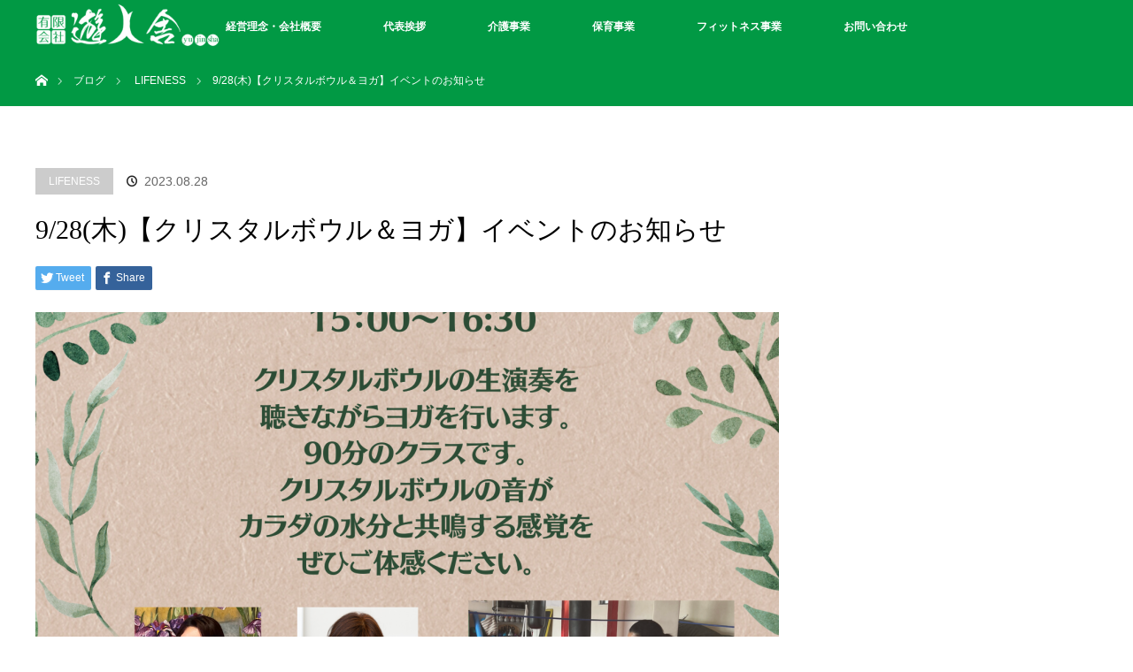

--- FILE ---
content_type: text/html; charset=UTF-8
request_url: https://yu-jin-sha.com/2023/08/28/9-28%E6%9C%A8%E3%80%90%E3%82%AF%E3%83%AA%E3%82%B9%E3%82%BF%E3%83%AB%E3%83%9C%E3%82%A6%E3%83%AB%EF%BC%86%E3%83%A8%E3%82%AC%E3%80%91%E3%82%A4%E3%83%99%E3%83%B3%E3%83%88%E3%81%AE%E3%81%8A%E7%9F%A5/
body_size: 17728
content:
<!DOCTYPE html><html class="pc" dir="ltr" lang="ja" prefix="og: https://ogp.me/ns#"><head prefix="og: http://ogp.me/ns# fb: http://ogp.me/ns/fb#"><meta charset="UTF-8"> <!--[if IE]><meta http-equiv="X-UA-Compatible" content="IE=edge"><![endif]--><meta name="viewport" content="width=device-width"><title>9/28(木)【クリスタルボウル＆ヨガ】イベントのお知らせ - 有限会社遊人舎</title><meta name="description" content="クリスタルボウルの生演奏を聴きながらヨガを行い、最高の癒しを得られるイベントです。毎回満員となるイベントですので、ご興味のある方はお早めにお問合せフォームよりご連絡ください。"><meta property="og:type" content="article"><meta property="og:url" content="https://yu-jin-sha.com/2023/08/28/9-28%E6%9C%A8%E3%80%90%E3%82%AF%E3%83%AA%E3%82%B9%E3%82%BF%E3%83%AB%E3%83%9C%E3%82%A6%E3%83%AB%EF%BC%86%E3%83%A8%E3%82%AC%E3%80%91%E3%82%A4%E3%83%99%E3%83%B3%E3%83%88%E3%81%AE%E3%81%8A%E7%9F%A5/"><meta property="og:title" content="9/28(木)【クリスタルボウル＆ヨガ】イベントのお知らせ - 有限会社遊人舎"><meta property="og:description" content="クリスタルボウルの生演奏を聴きながらヨガを行い、最高の癒しを得られるイベントです。毎回満員となるイベントですので、ご興味のある方はお早めにお問合せフォームよりご連絡ください。"><meta property="og:site_name" content="有限会社遊人舎"><meta property="og:image" content="https://i0.wp.com/yu-jin-sha.com/wp-content/uploads/2023/08/2023.8.23lifeness_yujinshaクリスタルボウルヨガ.png?fit=1414%2C2000&amp;ssl=1"><meta property="og:image:secure_url" content="https://i0.wp.com/yu-jin-sha.com/wp-content/uploads/2023/08/2023.8.23lifeness_yujinshaクリスタルボウルヨガ.png?fit=1414%2C2000&amp;ssl=1"><meta property="og:image:width" content="1414"><meta property="og:image:height" content="2000"><link rel="pingback" href="https://yu-jin-sha.com/xmlrpc.php"><meta name="description" content="クリスタルボウルの生演奏を聴きながらヨガを行い、最高の癒しを得られるイベントです。毎回満員となるイベントですの" /><meta name="robots" content="max-image-preview:large" /><link rel="canonical" href="https://yu-jin-sha.com/2023/08/28/9-28%e6%9c%a8%e3%80%90%e3%82%af%e3%83%aa%e3%82%b9%e3%82%bf%e3%83%ab%e3%83%9c%e3%82%a6%e3%83%ab%ef%bc%86%e3%83%a8%e3%82%ac%e3%80%91%e3%82%a4%e3%83%99%e3%83%b3%e3%83%88%e3%81%ae%e3%81%8a%e7%9f%a5/" /><meta name="generator" content="All in One SEO (AIOSEO) 4.6.8.1" /><meta property="og:locale" content="ja_JP" /><meta property="og:site_name" content="有限会社遊人舎 - ～群馬県みなかみ町を明るく元気なまちに～" /><meta property="og:type" content="article" /><meta property="og:title" content="9/28(木)【クリスタルボウル＆ヨガ】イベントのお知らせ - 有限会社遊人舎" /><meta property="og:description" content="クリスタルボウルの生演奏を聴きながらヨガを行い、最高の癒しを得られるイベントです。毎回満員となるイベントですの" /><meta property="og:url" content="https://yu-jin-sha.com/2023/08/28/9-28%e6%9c%a8%e3%80%90%e3%82%af%e3%83%aa%e3%82%b9%e3%82%bf%e3%83%ab%e3%83%9c%e3%82%a6%e3%83%ab%ef%bc%86%e3%83%a8%e3%82%ac%e3%80%91%e3%82%a4%e3%83%99%e3%83%b3%e3%83%88%e3%81%ae%e3%81%8a%e7%9f%a5/" /><meta property="og:image" content="https://yu-jin-sha.com/wp-content/uploads/2023/03/IMG_3142.jpg" /><meta property="og:image:secure_url" content="https://yu-jin-sha.com/wp-content/uploads/2023/03/IMG_3142.jpg" /><meta property="og:image:width" content="2331" /><meta property="og:image:height" content="597" /><meta property="article:published_time" content="2023-08-28T02:04:24+00:00" /><meta property="article:modified_time" content="2023-08-28T02:04:27+00:00" /><meta name="twitter:card" content="summary_large_image" /><meta name="twitter:title" content="9/28(木)【クリスタルボウル＆ヨガ】イベントのお知らせ - 有限会社遊人舎" /><meta name="twitter:description" content="クリスタルボウルの生演奏を聴きながらヨガを行い、最高の癒しを得られるイベントです。毎回満員となるイベントですの" /><meta name="twitter:image" content="https://yu-jin-sha.com/wp-content/uploads/2023/03/IMG_3142.jpg" /> <script type="application/ld+json" class="aioseo-schema">{"@context":"https:\/\/schema.org","@graph":[{"@type":"BlogPosting","@id":"https:\/\/yu-jin-sha.com\/2023\/08\/28\/9-28%e6%9c%a8%e3%80%90%e3%82%af%e3%83%aa%e3%82%b9%e3%82%bf%e3%83%ab%e3%83%9c%e3%82%a6%e3%83%ab%ef%bc%86%e3%83%a8%e3%82%ac%e3%80%91%e3%82%a4%e3%83%99%e3%83%b3%e3%83%88%e3%81%ae%e3%81%8a%e7%9f%a5\/#blogposting","name":"9\/28(\u6728)\u3010\u30af\u30ea\u30b9\u30bf\u30eb\u30dc\u30a6\u30eb\uff06\u30e8\u30ac\u3011\u30a4\u30d9\u30f3\u30c8\u306e\u304a\u77e5\u3089\u305b - \u6709\u9650\u4f1a\u793e\u904a\u4eba\u820e","headline":"9\/28(\u6728)\u3010\u30af\u30ea\u30b9\u30bf\u30eb\u30dc\u30a6\u30eb\uff06\u30e8\u30ac\u3011\u30a4\u30d9\u30f3\u30c8\u306e\u304a\u77e5\u3089\u305b","author":{"@id":"https:\/\/yu-jin-sha.com\/author\/yujinsha-minakami\/#author"},"publisher":{"@id":"https:\/\/yu-jin-sha.com\/#organization"},"image":{"@type":"ImageObject","url":"https:\/\/i0.wp.com\/yu-jin-sha.com\/wp-content\/uploads\/2023\/08\/2023.8.23lifeness_yujinsha\u30af\u30ea\u30b9\u30bf\u30eb\u30dc\u30a6\u30eb\u30e8\u30ac.png?fit=1414%2C2000&ssl=1","width":1414,"height":2000},"datePublished":"2023-08-28T11:04:24+09:00","dateModified":"2023-08-28T11:04:27+09:00","inLanguage":"ja","mainEntityOfPage":{"@id":"https:\/\/yu-jin-sha.com\/2023\/08\/28\/9-28%e6%9c%a8%e3%80%90%e3%82%af%e3%83%aa%e3%82%b9%e3%82%bf%e3%83%ab%e3%83%9c%e3%82%a6%e3%83%ab%ef%bc%86%e3%83%a8%e3%82%ac%e3%80%91%e3%82%a4%e3%83%99%e3%83%b3%e3%83%88%e3%81%ae%e3%81%8a%e7%9f%a5\/#webpage"},"isPartOf":{"@id":"https:\/\/yu-jin-sha.com\/2023\/08\/28\/9-28%e6%9c%a8%e3%80%90%e3%82%af%e3%83%aa%e3%82%b9%e3%82%bf%e3%83%ab%e3%83%9c%e3%82%a6%e3%83%ab%ef%bc%86%e3%83%a8%e3%82%ac%e3%80%91%e3%82%a4%e3%83%99%e3%83%b3%e3%83%88%e3%81%ae%e3%81%8a%e7%9f%a5\/#webpage"},"articleSection":"LIFENESS"},{"@type":"BreadcrumbList","@id":"https:\/\/yu-jin-sha.com\/2023\/08\/28\/9-28%e6%9c%a8%e3%80%90%e3%82%af%e3%83%aa%e3%82%b9%e3%82%bf%e3%83%ab%e3%83%9c%e3%82%a6%e3%83%ab%ef%bc%86%e3%83%a8%e3%82%ac%e3%80%91%e3%82%a4%e3%83%99%e3%83%b3%e3%83%88%e3%81%ae%e3%81%8a%e7%9f%a5\/#breadcrumblist","itemListElement":[{"@type":"ListItem","@id":"https:\/\/yu-jin-sha.com\/#listItem","position":1,"name":"\u5bb6","item":"https:\/\/yu-jin-sha.com\/","nextItem":"https:\/\/yu-jin-sha.com\/2023\/#listItem"},{"@type":"ListItem","@id":"https:\/\/yu-jin-sha.com\/2023\/#listItem","position":2,"name":"2023","item":"https:\/\/yu-jin-sha.com\/2023\/","nextItem":"https:\/\/yu-jin-sha.com\/2023\/08\/#listItem","previousItem":"https:\/\/yu-jin-sha.com\/#listItem"},{"@type":"ListItem","@id":"https:\/\/yu-jin-sha.com\/2023\/08\/#listItem","position":3,"name":"August","item":"https:\/\/yu-jin-sha.com\/2023\/08\/","nextItem":"https:\/\/yu-jin-sha.com\/2023\/08\/28\/#listItem","previousItem":"https:\/\/yu-jin-sha.com\/2023\/#listItem"},{"@type":"ListItem","@id":"https:\/\/yu-jin-sha.com\/2023\/08\/28\/#listItem","position":4,"name":"28","item":"https:\/\/yu-jin-sha.com\/2023\/08\/28\/","nextItem":"https:\/\/yu-jin-sha.com\/2023\/08\/28\/9-28%e6%9c%a8%e3%80%90%e3%82%af%e3%83%aa%e3%82%b9%e3%82%bf%e3%83%ab%e3%83%9c%e3%82%a6%e3%83%ab%ef%bc%86%e3%83%a8%e3%82%ac%e3%80%91%e3%82%a4%e3%83%99%e3%83%b3%e3%83%88%e3%81%ae%e3%81%8a%e7%9f%a5\/#listItem","previousItem":"https:\/\/yu-jin-sha.com\/2023\/08\/#listItem"},{"@type":"ListItem","@id":"https:\/\/yu-jin-sha.com\/2023\/08\/28\/9-28%e6%9c%a8%e3%80%90%e3%82%af%e3%83%aa%e3%82%b9%e3%82%bf%e3%83%ab%e3%83%9c%e3%82%a6%e3%83%ab%ef%bc%86%e3%83%a8%e3%82%ac%e3%80%91%e3%82%a4%e3%83%99%e3%83%b3%e3%83%88%e3%81%ae%e3%81%8a%e7%9f%a5\/#listItem","position":5,"name":"9\/28(\u6728)\u3010\u30af\u30ea\u30b9\u30bf\u30eb\u30dc\u30a6\u30eb\uff06\u30e8\u30ac\u3011\u30a4\u30d9\u30f3\u30c8\u306e\u304a\u77e5\u3089\u305b","previousItem":"https:\/\/yu-jin-sha.com\/2023\/08\/28\/#listItem"}]},{"@type":"Organization","@id":"https:\/\/yu-jin-sha.com\/#organization","name":"\u6709\u9650\u4f1a\u793e\u904a\u4eba\u820e","description":"\uff5e\u7fa4\u99ac\u770c\u307f\u306a\u304b\u307f\u753a\u3092\u660e\u308b\u304f\u5143\u6c17\u306a\u307e\u3061\u306b\uff5e","url":"https:\/\/yu-jin-sha.com\/","telephone":"+81278253880","logo":{"@type":"ImageObject","url":"https:\/\/i0.wp.com\/yu-jin-sha.com\/wp-content\/uploads\/2023\/03\/IMG_3142.jpg?fit=2331%2C597&ssl=1","@id":"https:\/\/yu-jin-sha.com\/2023\/08\/28\/9-28%e6%9c%a8%e3%80%90%e3%82%af%e3%83%aa%e3%82%b9%e3%82%bf%e3%83%ab%e3%83%9c%e3%82%a6%e3%83%ab%ef%bc%86%e3%83%a8%e3%82%ac%e3%80%91%e3%82%a4%e3%83%99%e3%83%b3%e3%83%88%e3%81%ae%e3%81%8a%e7%9f%a5\/#organizationLogo","width":2331,"height":597},"image":{"@id":"https:\/\/yu-jin-sha.com\/2023\/08\/28\/9-28%e6%9c%a8%e3%80%90%e3%82%af%e3%83%aa%e3%82%b9%e3%82%bf%e3%83%ab%e3%83%9c%e3%82%a6%e3%83%ab%ef%bc%86%e3%83%a8%e3%82%ac%e3%80%91%e3%82%a4%e3%83%99%e3%83%b3%e3%83%88%e3%81%ae%e3%81%8a%e7%9f%a5\/#organizationLogo"}},{"@type":"Person","@id":"https:\/\/yu-jin-sha.com\/author\/yujinsha-minakami\/#author","url":"https:\/\/yu-jin-sha.com\/author\/yujinsha-minakami\/","name":"yujinsha minakami","image":{"@type":"ImageObject","@id":"https:\/\/yu-jin-sha.com\/2023\/08\/28\/9-28%e6%9c%a8%e3%80%90%e3%82%af%e3%83%aa%e3%82%b9%e3%82%bf%e3%83%ab%e3%83%9c%e3%82%a6%e3%83%ab%ef%bc%86%e3%83%a8%e3%82%ac%e3%80%91%e3%82%a4%e3%83%99%e3%83%b3%e3%83%88%e3%81%ae%e3%81%8a%e7%9f%a5\/#authorImage","url":"https:\/\/secure.gravatar.com\/avatar\/706683ad029438851f8af486af9db640fc237e12d3977bfa743e7aa6e09c408a?s=96&d=mm&r=g","width":96,"height":96,"caption":"yujinsha minakami"}},{"@type":"WebPage","@id":"https:\/\/yu-jin-sha.com\/2023\/08\/28\/9-28%e6%9c%a8%e3%80%90%e3%82%af%e3%83%aa%e3%82%b9%e3%82%bf%e3%83%ab%e3%83%9c%e3%82%a6%e3%83%ab%ef%bc%86%e3%83%a8%e3%82%ac%e3%80%91%e3%82%a4%e3%83%99%e3%83%b3%e3%83%88%e3%81%ae%e3%81%8a%e7%9f%a5\/#webpage","url":"https:\/\/yu-jin-sha.com\/2023\/08\/28\/9-28%e6%9c%a8%e3%80%90%e3%82%af%e3%83%aa%e3%82%b9%e3%82%bf%e3%83%ab%e3%83%9c%e3%82%a6%e3%83%ab%ef%bc%86%e3%83%a8%e3%82%ac%e3%80%91%e3%82%a4%e3%83%99%e3%83%b3%e3%83%88%e3%81%ae%e3%81%8a%e7%9f%a5\/","name":"9\/28(\u6728)\u3010\u30af\u30ea\u30b9\u30bf\u30eb\u30dc\u30a6\u30eb\uff06\u30e8\u30ac\u3011\u30a4\u30d9\u30f3\u30c8\u306e\u304a\u77e5\u3089\u305b - \u6709\u9650\u4f1a\u793e\u904a\u4eba\u820e","description":"\u30af\u30ea\u30b9\u30bf\u30eb\u30dc\u30a6\u30eb\u306e\u751f\u6f14\u594f\u3092\u8074\u304d\u306a\u304c\u3089\u30e8\u30ac\u3092\u884c\u3044\u3001\u6700\u9ad8\u306e\u7652\u3057\u3092\u5f97\u3089\u308c\u308b\u30a4\u30d9\u30f3\u30c8\u3067\u3059\u3002\u6bce\u56de\u6e80\u54e1\u3068\u306a\u308b\u30a4\u30d9\u30f3\u30c8\u3067\u3059\u306e","inLanguage":"ja","isPartOf":{"@id":"https:\/\/yu-jin-sha.com\/#website"},"breadcrumb":{"@id":"https:\/\/yu-jin-sha.com\/2023\/08\/28\/9-28%e6%9c%a8%e3%80%90%e3%82%af%e3%83%aa%e3%82%b9%e3%82%bf%e3%83%ab%e3%83%9c%e3%82%a6%e3%83%ab%ef%bc%86%e3%83%a8%e3%82%ac%e3%80%91%e3%82%a4%e3%83%99%e3%83%b3%e3%83%88%e3%81%ae%e3%81%8a%e7%9f%a5\/#breadcrumblist"},"author":{"@id":"https:\/\/yu-jin-sha.com\/author\/yujinsha-minakami\/#author"},"creator":{"@id":"https:\/\/yu-jin-sha.com\/author\/yujinsha-minakami\/#author"},"image":{"@type":"ImageObject","url":"https:\/\/i0.wp.com\/yu-jin-sha.com\/wp-content\/uploads\/2023\/08\/2023.8.23lifeness_yujinsha\u30af\u30ea\u30b9\u30bf\u30eb\u30dc\u30a6\u30eb\u30e8\u30ac.png?fit=1414%2C2000&ssl=1","@id":"https:\/\/yu-jin-sha.com\/2023\/08\/28\/9-28%e6%9c%a8%e3%80%90%e3%82%af%e3%83%aa%e3%82%b9%e3%82%bf%e3%83%ab%e3%83%9c%e3%82%a6%e3%83%ab%ef%bc%86%e3%83%a8%e3%82%ac%e3%80%91%e3%82%a4%e3%83%99%e3%83%b3%e3%83%88%e3%81%ae%e3%81%8a%e7%9f%a5\/#mainImage","width":1414,"height":2000},"primaryImageOfPage":{"@id":"https:\/\/yu-jin-sha.com\/2023\/08\/28\/9-28%e6%9c%a8%e3%80%90%e3%82%af%e3%83%aa%e3%82%b9%e3%82%bf%e3%83%ab%e3%83%9c%e3%82%a6%e3%83%ab%ef%bc%86%e3%83%a8%e3%82%ac%e3%80%91%e3%82%a4%e3%83%99%e3%83%b3%e3%83%88%e3%81%ae%e3%81%8a%e7%9f%a5\/#mainImage"},"datePublished":"2023-08-28T11:04:24+09:00","dateModified":"2023-08-28T11:04:27+09:00"},{"@type":"WebSite","@id":"https:\/\/yu-jin-sha.com\/#website","url":"https:\/\/yu-jin-sha.com\/","name":"\u6709\u9650\u4f1a\u793e\u904a\u4eba\u820e","description":"\uff5e\u7fa4\u99ac\u770c\u307f\u306a\u304b\u307f\u753a\u3092\u660e\u308b\u304f\u5143\u6c17\u306a\u307e\u3061\u306b\uff5e","inLanguage":"ja","publisher":{"@id":"https:\/\/yu-jin-sha.com\/#organization"}}]}</script> <link rel='dns-prefetch' href='//stats.wp.com' /><link rel='dns-prefetch' href='//i0.wp.com' /><link rel='dns-prefetch' href='//c0.wp.com' /><link rel="alternate" type="application/rss+xml" title="有限会社遊人舎 &raquo; フィード" href="https://yu-jin-sha.com/feed/" /><link rel="alternate" type="application/rss+xml" title="有限会社遊人舎 &raquo; コメントフィード" href="https://yu-jin-sha.com/comments/feed/" /><link rel="alternate" type="application/rss+xml" title="有限会社遊人舎 &raquo; 9/28(木)【クリスタルボウル＆ヨガ】イベントのお知らせ のコメントのフィード" href="https://yu-jin-sha.com/2023/08/28/9-28%e6%9c%a8%e3%80%90%e3%82%af%e3%83%aa%e3%82%b9%e3%82%bf%e3%83%ab%e3%83%9c%e3%82%a6%e3%83%ab%ef%bc%86%e3%83%a8%e3%82%ac%e3%80%91%e3%82%a4%e3%83%99%e3%83%b3%e3%83%88%e3%81%ae%e3%81%8a%e7%9f%a5/feed/" /><link rel="alternate" title="oEmbed (JSON)" type="application/json+oembed" href="https://yu-jin-sha.com/wp-json/oembed/1.0/embed?url=https%3A%2F%2Fyu-jin-sha.com%2F2023%2F08%2F28%2F9-28%25e6%259c%25a8%25e3%2580%2590%25e3%2582%25af%25e3%2583%25aa%25e3%2582%25b9%25e3%2582%25bf%25e3%2583%25ab%25e3%2583%259c%25e3%2582%25a6%25e3%2583%25ab%25ef%25bc%2586%25e3%2583%25a8%25e3%2582%25ac%25e3%2580%2591%25e3%2582%25a4%25e3%2583%2599%25e3%2583%25b3%25e3%2583%2588%25e3%2581%25ae%25e3%2581%258a%25e7%259f%25a5%2F" /><link rel="alternate" title="oEmbed (XML)" type="text/xml+oembed" href="https://yu-jin-sha.com/wp-json/oembed/1.0/embed?url=https%3A%2F%2Fyu-jin-sha.com%2F2023%2F08%2F28%2F9-28%25e6%259c%25a8%25e3%2580%2590%25e3%2582%25af%25e3%2583%25aa%25e3%2582%25b9%25e3%2582%25bf%25e3%2583%25ab%25e3%2583%259c%25e3%2582%25a6%25e3%2583%25ab%25ef%25bc%2586%25e3%2583%25a8%25e3%2582%25ac%25e3%2580%2591%25e3%2582%25a4%25e3%2583%2599%25e3%2583%25b3%25e3%2583%2588%25e3%2581%25ae%25e3%2581%258a%25e7%259f%25a5%2F&#038;format=xml" /><style id='wp-img-auto-sizes-contain-inline-css' type='text/css'>img:is([sizes=auto i],[sizes^="auto," i]){contain-intrinsic-size:3000px 1500px}
/*# sourceURL=wp-img-auto-sizes-contain-inline-css */</style><link rel='stylesheet' id='style-css' href='https://yu-jin-sha.com/wp-content/cache/autoptimize/autoptimize_single_810f5008642c0213f1cf232652814514.php?ver=3.4' type='text/css' media='all' /><link rel='stylesheet' id='sbi_styles-css' href='https://yu-jin-sha.com/wp-content/plugins/instagram-feed/css/sbi-styles.min.css?ver=6.5.0' type='text/css' media='all' /><style id='wp-emoji-styles-inline-css' type='text/css'>img.wp-smiley, img.emoji {
		display: inline !important;
		border: none !important;
		box-shadow: none !important;
		height: 1em !important;
		width: 1em !important;
		margin: 0 0.07em !important;
		vertical-align: -0.1em !important;
		background: none !important;
		padding: 0 !important;
	}
/*# sourceURL=wp-emoji-styles-inline-css */</style><style id='wp-block-library-inline-css' type='text/css'>:root{--wp-block-synced-color:#7a00df;--wp-block-synced-color--rgb:122,0,223;--wp-bound-block-color:var(--wp-block-synced-color);--wp-editor-canvas-background:#ddd;--wp-admin-theme-color:#007cba;--wp-admin-theme-color--rgb:0,124,186;--wp-admin-theme-color-darker-10:#006ba1;--wp-admin-theme-color-darker-10--rgb:0,107,160.5;--wp-admin-theme-color-darker-20:#005a87;--wp-admin-theme-color-darker-20--rgb:0,90,135;--wp-admin-border-width-focus:2px}@media (min-resolution:192dpi){:root{--wp-admin-border-width-focus:1.5px}}.wp-element-button{cursor:pointer}:root .has-very-light-gray-background-color{background-color:#eee}:root .has-very-dark-gray-background-color{background-color:#313131}:root .has-very-light-gray-color{color:#eee}:root .has-very-dark-gray-color{color:#313131}:root .has-vivid-green-cyan-to-vivid-cyan-blue-gradient-background{background:linear-gradient(135deg,#00d084,#0693e3)}:root .has-purple-crush-gradient-background{background:linear-gradient(135deg,#34e2e4,#4721fb 50%,#ab1dfe)}:root .has-hazy-dawn-gradient-background{background:linear-gradient(135deg,#faaca8,#dad0ec)}:root .has-subdued-olive-gradient-background{background:linear-gradient(135deg,#fafae1,#67a671)}:root .has-atomic-cream-gradient-background{background:linear-gradient(135deg,#fdd79a,#004a59)}:root .has-nightshade-gradient-background{background:linear-gradient(135deg,#330968,#31cdcf)}:root .has-midnight-gradient-background{background:linear-gradient(135deg,#020381,#2874fc)}:root{--wp--preset--font-size--normal:16px;--wp--preset--font-size--huge:42px}.has-regular-font-size{font-size:1em}.has-larger-font-size{font-size:2.625em}.has-normal-font-size{font-size:var(--wp--preset--font-size--normal)}.has-huge-font-size{font-size:var(--wp--preset--font-size--huge)}.has-text-align-center{text-align:center}.has-text-align-left{text-align:left}.has-text-align-right{text-align:right}.has-fit-text{white-space:nowrap!important}#end-resizable-editor-section{display:none}.aligncenter{clear:both}.items-justified-left{justify-content:flex-start}.items-justified-center{justify-content:center}.items-justified-right{justify-content:flex-end}.items-justified-space-between{justify-content:space-between}.screen-reader-text{border:0;clip-path:inset(50%);height:1px;margin:-1px;overflow:hidden;padding:0;position:absolute;width:1px;word-wrap:normal!important}.screen-reader-text:focus{background-color:#ddd;clip-path:none;color:#444;display:block;font-size:1em;height:auto;left:5px;line-height:normal;padding:15px 23px 14px;text-decoration:none;top:5px;width:auto;z-index:100000}html :where(.has-border-color){border-style:solid}html :where([style*=border-top-color]){border-top-style:solid}html :where([style*=border-right-color]){border-right-style:solid}html :where([style*=border-bottom-color]){border-bottom-style:solid}html :where([style*=border-left-color]){border-left-style:solid}html :where([style*=border-width]){border-style:solid}html :where([style*=border-top-width]){border-top-style:solid}html :where([style*=border-right-width]){border-right-style:solid}html :where([style*=border-bottom-width]){border-bottom-style:solid}html :where([style*=border-left-width]){border-left-style:solid}html :where(img[class*=wp-image-]){height:auto;max-width:100%}:where(figure){margin:0 0 1em}html :where(.is-position-sticky){--wp-admin--admin-bar--position-offset:var(--wp-admin--admin-bar--height,0px)}@media screen and (max-width:600px){html :where(.is-position-sticky){--wp-admin--admin-bar--position-offset:0px}}

/*# sourceURL=wp-block-library-inline-css */</style><style id='wp-block-image-inline-css' type='text/css'>.wp-block-image>a,.wp-block-image>figure>a{display:inline-block}.wp-block-image img{box-sizing:border-box;height:auto;max-width:100%;vertical-align:bottom}@media not (prefers-reduced-motion){.wp-block-image img.hide{visibility:hidden}.wp-block-image img.show{animation:show-content-image .4s}}.wp-block-image[style*=border-radius] img,.wp-block-image[style*=border-radius]>a{border-radius:inherit}.wp-block-image.has-custom-border img{box-sizing:border-box}.wp-block-image.aligncenter{text-align:center}.wp-block-image.alignfull>a,.wp-block-image.alignwide>a{width:100%}.wp-block-image.alignfull img,.wp-block-image.alignwide img{height:auto;width:100%}.wp-block-image .aligncenter,.wp-block-image .alignleft,.wp-block-image .alignright,.wp-block-image.aligncenter,.wp-block-image.alignleft,.wp-block-image.alignright{display:table}.wp-block-image .aligncenter>figcaption,.wp-block-image .alignleft>figcaption,.wp-block-image .alignright>figcaption,.wp-block-image.aligncenter>figcaption,.wp-block-image.alignleft>figcaption,.wp-block-image.alignright>figcaption{caption-side:bottom;display:table-caption}.wp-block-image .alignleft{float:left;margin:.5em 1em .5em 0}.wp-block-image .alignright{float:right;margin:.5em 0 .5em 1em}.wp-block-image .aligncenter{margin-left:auto;margin-right:auto}.wp-block-image :where(figcaption){margin-bottom:1em;margin-top:.5em}.wp-block-image.is-style-circle-mask img{border-radius:9999px}@supports ((-webkit-mask-image:none) or (mask-image:none)) or (-webkit-mask-image:none){.wp-block-image.is-style-circle-mask img{border-radius:0;-webkit-mask-image:url('data:image/svg+xml;utf8,<svg viewBox="0 0 100 100" xmlns="http://www.w3.org/2000/svg"><circle cx="50" cy="50" r="50"/></svg>');mask-image:url('data:image/svg+xml;utf8,<svg viewBox="0 0 100 100" xmlns="http://www.w3.org/2000/svg"><circle cx="50" cy="50" r="50"/></svg>');mask-mode:alpha;-webkit-mask-position:center;mask-position:center;-webkit-mask-repeat:no-repeat;mask-repeat:no-repeat;-webkit-mask-size:contain;mask-size:contain}}:root :where(.wp-block-image.is-style-rounded img,.wp-block-image .is-style-rounded img){border-radius:9999px}.wp-block-image figure{margin:0}.wp-lightbox-container{display:flex;flex-direction:column;position:relative}.wp-lightbox-container img{cursor:zoom-in}.wp-lightbox-container img:hover+button{opacity:1}.wp-lightbox-container button{align-items:center;backdrop-filter:blur(16px) saturate(180%);background-color:#5a5a5a40;border:none;border-radius:4px;cursor:zoom-in;display:flex;height:20px;justify-content:center;opacity:0;padding:0;position:absolute;right:16px;text-align:center;top:16px;width:20px;z-index:100}@media not (prefers-reduced-motion){.wp-lightbox-container button{transition:opacity .2s ease}}.wp-lightbox-container button:focus-visible{outline:3px auto #5a5a5a40;outline:3px auto -webkit-focus-ring-color;outline-offset:3px}.wp-lightbox-container button:hover{cursor:pointer;opacity:1}.wp-lightbox-container button:focus{opacity:1}.wp-lightbox-container button:focus,.wp-lightbox-container button:hover,.wp-lightbox-container button:not(:hover):not(:active):not(.has-background){background-color:#5a5a5a40;border:none}.wp-lightbox-overlay{box-sizing:border-box;cursor:zoom-out;height:100vh;left:0;overflow:hidden;position:fixed;top:0;visibility:hidden;width:100%;z-index:100000}.wp-lightbox-overlay .close-button{align-items:center;cursor:pointer;display:flex;justify-content:center;min-height:40px;min-width:40px;padding:0;position:absolute;right:calc(env(safe-area-inset-right) + 16px);top:calc(env(safe-area-inset-top) + 16px);z-index:5000000}.wp-lightbox-overlay .close-button:focus,.wp-lightbox-overlay .close-button:hover,.wp-lightbox-overlay .close-button:not(:hover):not(:active):not(.has-background){background:none;border:none}.wp-lightbox-overlay .lightbox-image-container{height:var(--wp--lightbox-container-height);left:50%;overflow:hidden;position:absolute;top:50%;transform:translate(-50%,-50%);transform-origin:top left;width:var(--wp--lightbox-container-width);z-index:9999999999}.wp-lightbox-overlay .wp-block-image{align-items:center;box-sizing:border-box;display:flex;height:100%;justify-content:center;margin:0;position:relative;transform-origin:0 0;width:100%;z-index:3000000}.wp-lightbox-overlay .wp-block-image img{height:var(--wp--lightbox-image-height);min-height:var(--wp--lightbox-image-height);min-width:var(--wp--lightbox-image-width);width:var(--wp--lightbox-image-width)}.wp-lightbox-overlay .wp-block-image figcaption{display:none}.wp-lightbox-overlay button{background:none;border:none}.wp-lightbox-overlay .scrim{background-color:#fff;height:100%;opacity:.9;position:absolute;width:100%;z-index:2000000}.wp-lightbox-overlay.active{visibility:visible}@media not (prefers-reduced-motion){.wp-lightbox-overlay.active{animation:turn-on-visibility .25s both}.wp-lightbox-overlay.active img{animation:turn-on-visibility .35s both}.wp-lightbox-overlay.show-closing-animation:not(.active){animation:turn-off-visibility .35s both}.wp-lightbox-overlay.show-closing-animation:not(.active) img{animation:turn-off-visibility .25s both}.wp-lightbox-overlay.zoom.active{animation:none;opacity:1;visibility:visible}.wp-lightbox-overlay.zoom.active .lightbox-image-container{animation:lightbox-zoom-in .4s}.wp-lightbox-overlay.zoom.active .lightbox-image-container img{animation:none}.wp-lightbox-overlay.zoom.active .scrim{animation:turn-on-visibility .4s forwards}.wp-lightbox-overlay.zoom.show-closing-animation:not(.active){animation:none}.wp-lightbox-overlay.zoom.show-closing-animation:not(.active) .lightbox-image-container{animation:lightbox-zoom-out .4s}.wp-lightbox-overlay.zoom.show-closing-animation:not(.active) .lightbox-image-container img{animation:none}.wp-lightbox-overlay.zoom.show-closing-animation:not(.active) .scrim{animation:turn-off-visibility .4s forwards}}@keyframes show-content-image{0%{visibility:hidden}99%{visibility:hidden}to{visibility:visible}}@keyframes turn-on-visibility{0%{opacity:0}to{opacity:1}}@keyframes turn-off-visibility{0%{opacity:1;visibility:visible}99%{opacity:0;visibility:visible}to{opacity:0;visibility:hidden}}@keyframes lightbox-zoom-in{0%{transform:translate(calc((-100vw + var(--wp--lightbox-scrollbar-width))/2 + var(--wp--lightbox-initial-left-position)),calc(-50vh + var(--wp--lightbox-initial-top-position))) scale(var(--wp--lightbox-scale))}to{transform:translate(-50%,-50%) scale(1)}}@keyframes lightbox-zoom-out{0%{transform:translate(-50%,-50%) scale(1);visibility:visible}99%{visibility:visible}to{transform:translate(calc((-100vw + var(--wp--lightbox-scrollbar-width))/2 + var(--wp--lightbox-initial-left-position)),calc(-50vh + var(--wp--lightbox-initial-top-position))) scale(var(--wp--lightbox-scale));visibility:hidden}}
/*# sourceURL=https://yu-jin-sha.com/wp-includes/blocks/image/style.min.css */</style><style id='wp-block-paragraph-inline-css' type='text/css'>.is-small-text{font-size:.875em}.is-regular-text{font-size:1em}.is-large-text{font-size:2.25em}.is-larger-text{font-size:3em}.has-drop-cap:not(:focus):first-letter{float:left;font-size:8.4em;font-style:normal;font-weight:100;line-height:.68;margin:.05em .1em 0 0;text-transform:uppercase}body.rtl .has-drop-cap:not(:focus):first-letter{float:none;margin-left:.1em}p.has-drop-cap.has-background{overflow:hidden}:root :where(p.has-background){padding:1.25em 2.375em}:where(p.has-text-color:not(.has-link-color)) a{color:inherit}p.has-text-align-left[style*="writing-mode:vertical-lr"],p.has-text-align-right[style*="writing-mode:vertical-rl"]{rotate:180deg}
/*# sourceURL=https://yu-jin-sha.com/wp-includes/blocks/paragraph/style.min.css */</style><style id='global-styles-inline-css' type='text/css'>:root{--wp--preset--aspect-ratio--square: 1;--wp--preset--aspect-ratio--4-3: 4/3;--wp--preset--aspect-ratio--3-4: 3/4;--wp--preset--aspect-ratio--3-2: 3/2;--wp--preset--aspect-ratio--2-3: 2/3;--wp--preset--aspect-ratio--16-9: 16/9;--wp--preset--aspect-ratio--9-16: 9/16;--wp--preset--color--black: #000000;--wp--preset--color--cyan-bluish-gray: #abb8c3;--wp--preset--color--white: #ffffff;--wp--preset--color--pale-pink: #f78da7;--wp--preset--color--vivid-red: #cf2e2e;--wp--preset--color--luminous-vivid-orange: #ff6900;--wp--preset--color--luminous-vivid-amber: #fcb900;--wp--preset--color--light-green-cyan: #7bdcb5;--wp--preset--color--vivid-green-cyan: #00d084;--wp--preset--color--pale-cyan-blue: #8ed1fc;--wp--preset--color--vivid-cyan-blue: #0693e3;--wp--preset--color--vivid-purple: #9b51e0;--wp--preset--gradient--vivid-cyan-blue-to-vivid-purple: linear-gradient(135deg,rgb(6,147,227) 0%,rgb(155,81,224) 100%);--wp--preset--gradient--light-green-cyan-to-vivid-green-cyan: linear-gradient(135deg,rgb(122,220,180) 0%,rgb(0,208,130) 100%);--wp--preset--gradient--luminous-vivid-amber-to-luminous-vivid-orange: linear-gradient(135deg,rgb(252,185,0) 0%,rgb(255,105,0) 100%);--wp--preset--gradient--luminous-vivid-orange-to-vivid-red: linear-gradient(135deg,rgb(255,105,0) 0%,rgb(207,46,46) 100%);--wp--preset--gradient--very-light-gray-to-cyan-bluish-gray: linear-gradient(135deg,rgb(238,238,238) 0%,rgb(169,184,195) 100%);--wp--preset--gradient--cool-to-warm-spectrum: linear-gradient(135deg,rgb(74,234,220) 0%,rgb(151,120,209) 20%,rgb(207,42,186) 40%,rgb(238,44,130) 60%,rgb(251,105,98) 80%,rgb(254,248,76) 100%);--wp--preset--gradient--blush-light-purple: linear-gradient(135deg,rgb(255,206,236) 0%,rgb(152,150,240) 100%);--wp--preset--gradient--blush-bordeaux: linear-gradient(135deg,rgb(254,205,165) 0%,rgb(254,45,45) 50%,rgb(107,0,62) 100%);--wp--preset--gradient--luminous-dusk: linear-gradient(135deg,rgb(255,203,112) 0%,rgb(199,81,192) 50%,rgb(65,88,208) 100%);--wp--preset--gradient--pale-ocean: linear-gradient(135deg,rgb(255,245,203) 0%,rgb(182,227,212) 50%,rgb(51,167,181) 100%);--wp--preset--gradient--electric-grass: linear-gradient(135deg,rgb(202,248,128) 0%,rgb(113,206,126) 100%);--wp--preset--gradient--midnight: linear-gradient(135deg,rgb(2,3,129) 0%,rgb(40,116,252) 100%);--wp--preset--font-size--small: 13px;--wp--preset--font-size--medium: 20px;--wp--preset--font-size--large: 36px;--wp--preset--font-size--x-large: 42px;--wp--preset--spacing--20: 0.44rem;--wp--preset--spacing--30: 0.67rem;--wp--preset--spacing--40: 1rem;--wp--preset--spacing--50: 1.5rem;--wp--preset--spacing--60: 2.25rem;--wp--preset--spacing--70: 3.38rem;--wp--preset--spacing--80: 5.06rem;--wp--preset--shadow--natural: 6px 6px 9px rgba(0, 0, 0, 0.2);--wp--preset--shadow--deep: 12px 12px 50px rgba(0, 0, 0, 0.4);--wp--preset--shadow--sharp: 6px 6px 0px rgba(0, 0, 0, 0.2);--wp--preset--shadow--outlined: 6px 6px 0px -3px rgb(255, 255, 255), 6px 6px rgb(0, 0, 0);--wp--preset--shadow--crisp: 6px 6px 0px rgb(0, 0, 0);}:where(.is-layout-flex){gap: 0.5em;}:where(.is-layout-grid){gap: 0.5em;}body .is-layout-flex{display: flex;}.is-layout-flex{flex-wrap: wrap;align-items: center;}.is-layout-flex > :is(*, div){margin: 0;}body .is-layout-grid{display: grid;}.is-layout-grid > :is(*, div){margin: 0;}:where(.wp-block-columns.is-layout-flex){gap: 2em;}:where(.wp-block-columns.is-layout-grid){gap: 2em;}:where(.wp-block-post-template.is-layout-flex){gap: 1.25em;}:where(.wp-block-post-template.is-layout-grid){gap: 1.25em;}.has-black-color{color: var(--wp--preset--color--black) !important;}.has-cyan-bluish-gray-color{color: var(--wp--preset--color--cyan-bluish-gray) !important;}.has-white-color{color: var(--wp--preset--color--white) !important;}.has-pale-pink-color{color: var(--wp--preset--color--pale-pink) !important;}.has-vivid-red-color{color: var(--wp--preset--color--vivid-red) !important;}.has-luminous-vivid-orange-color{color: var(--wp--preset--color--luminous-vivid-orange) !important;}.has-luminous-vivid-amber-color{color: var(--wp--preset--color--luminous-vivid-amber) !important;}.has-light-green-cyan-color{color: var(--wp--preset--color--light-green-cyan) !important;}.has-vivid-green-cyan-color{color: var(--wp--preset--color--vivid-green-cyan) !important;}.has-pale-cyan-blue-color{color: var(--wp--preset--color--pale-cyan-blue) !important;}.has-vivid-cyan-blue-color{color: var(--wp--preset--color--vivid-cyan-blue) !important;}.has-vivid-purple-color{color: var(--wp--preset--color--vivid-purple) !important;}.has-black-background-color{background-color: var(--wp--preset--color--black) !important;}.has-cyan-bluish-gray-background-color{background-color: var(--wp--preset--color--cyan-bluish-gray) !important;}.has-white-background-color{background-color: var(--wp--preset--color--white) !important;}.has-pale-pink-background-color{background-color: var(--wp--preset--color--pale-pink) !important;}.has-vivid-red-background-color{background-color: var(--wp--preset--color--vivid-red) !important;}.has-luminous-vivid-orange-background-color{background-color: var(--wp--preset--color--luminous-vivid-orange) !important;}.has-luminous-vivid-amber-background-color{background-color: var(--wp--preset--color--luminous-vivid-amber) !important;}.has-light-green-cyan-background-color{background-color: var(--wp--preset--color--light-green-cyan) !important;}.has-vivid-green-cyan-background-color{background-color: var(--wp--preset--color--vivid-green-cyan) !important;}.has-pale-cyan-blue-background-color{background-color: var(--wp--preset--color--pale-cyan-blue) !important;}.has-vivid-cyan-blue-background-color{background-color: var(--wp--preset--color--vivid-cyan-blue) !important;}.has-vivid-purple-background-color{background-color: var(--wp--preset--color--vivid-purple) !important;}.has-black-border-color{border-color: var(--wp--preset--color--black) !important;}.has-cyan-bluish-gray-border-color{border-color: var(--wp--preset--color--cyan-bluish-gray) !important;}.has-white-border-color{border-color: var(--wp--preset--color--white) !important;}.has-pale-pink-border-color{border-color: var(--wp--preset--color--pale-pink) !important;}.has-vivid-red-border-color{border-color: var(--wp--preset--color--vivid-red) !important;}.has-luminous-vivid-orange-border-color{border-color: var(--wp--preset--color--luminous-vivid-orange) !important;}.has-luminous-vivid-amber-border-color{border-color: var(--wp--preset--color--luminous-vivid-amber) !important;}.has-light-green-cyan-border-color{border-color: var(--wp--preset--color--light-green-cyan) !important;}.has-vivid-green-cyan-border-color{border-color: var(--wp--preset--color--vivid-green-cyan) !important;}.has-pale-cyan-blue-border-color{border-color: var(--wp--preset--color--pale-cyan-blue) !important;}.has-vivid-cyan-blue-border-color{border-color: var(--wp--preset--color--vivid-cyan-blue) !important;}.has-vivid-purple-border-color{border-color: var(--wp--preset--color--vivid-purple) !important;}.has-vivid-cyan-blue-to-vivid-purple-gradient-background{background: var(--wp--preset--gradient--vivid-cyan-blue-to-vivid-purple) !important;}.has-light-green-cyan-to-vivid-green-cyan-gradient-background{background: var(--wp--preset--gradient--light-green-cyan-to-vivid-green-cyan) !important;}.has-luminous-vivid-amber-to-luminous-vivid-orange-gradient-background{background: var(--wp--preset--gradient--luminous-vivid-amber-to-luminous-vivid-orange) !important;}.has-luminous-vivid-orange-to-vivid-red-gradient-background{background: var(--wp--preset--gradient--luminous-vivid-orange-to-vivid-red) !important;}.has-very-light-gray-to-cyan-bluish-gray-gradient-background{background: var(--wp--preset--gradient--very-light-gray-to-cyan-bluish-gray) !important;}.has-cool-to-warm-spectrum-gradient-background{background: var(--wp--preset--gradient--cool-to-warm-spectrum) !important;}.has-blush-light-purple-gradient-background{background: var(--wp--preset--gradient--blush-light-purple) !important;}.has-blush-bordeaux-gradient-background{background: var(--wp--preset--gradient--blush-bordeaux) !important;}.has-luminous-dusk-gradient-background{background: var(--wp--preset--gradient--luminous-dusk) !important;}.has-pale-ocean-gradient-background{background: var(--wp--preset--gradient--pale-ocean) !important;}.has-electric-grass-gradient-background{background: var(--wp--preset--gradient--electric-grass) !important;}.has-midnight-gradient-background{background: var(--wp--preset--gradient--midnight) !important;}.has-small-font-size{font-size: var(--wp--preset--font-size--small) !important;}.has-medium-font-size{font-size: var(--wp--preset--font-size--medium) !important;}.has-large-font-size{font-size: var(--wp--preset--font-size--large) !important;}.has-x-large-font-size{font-size: var(--wp--preset--font-size--x-large) !important;}
/*# sourceURL=global-styles-inline-css */</style><style id='classic-theme-styles-inline-css' type='text/css'>/*! This file is auto-generated */
.wp-block-button__link{color:#fff;background-color:#32373c;border-radius:9999px;box-shadow:none;text-decoration:none;padding:calc(.667em + 2px) calc(1.333em + 2px);font-size:1.125em}.wp-block-file__button{background:#32373c;color:#fff;text-decoration:none}
/*# sourceURL=/wp-includes/css/classic-themes.min.css */</style><link rel='stylesheet' id='contact-form-7-css' href='https://yu-jin-sha.com/wp-content/cache/autoptimize/autoptimize_single_3fd2afa98866679439097f4ab102fe0a.php?ver=5.9.8' type='text/css' media='all' /><link rel='stylesheet' id='jetpack_css-css' href='https://yu-jin-sha.com/wp-content/cache/autoptimize/autoptimize_single_86b31c00d881f97411782be00e47ddb4.php?ver=13.7.1' type='text/css' media='all' /> <script type="text/javascript" src="https://yu-jin-sha.com/wp-includes/js/jquery/jquery.min.js?ver=3.7.1" id="jquery-core-js"></script> <script defer type="text/javascript" src="https://yu-jin-sha.com/wp-includes/js/jquery/jquery-migrate.min.js?ver=3.4.1" id="jquery-migrate-js"></script> <link rel="https://api.w.org/" href="https://yu-jin-sha.com/wp-json/" /><link rel="alternate" title="JSON" type="application/json" href="https://yu-jin-sha.com/wp-json/wp/v2/posts/630" /><link rel='shortlink' href='https://yu-jin-sha.com/?p=630' /><style>img#wpstats{display:none}</style> <script defer src="https://yu-jin-sha.com/wp-content/cache/autoptimize/autoptimize_single_a6f75e0c043a2a087837e5c113cc6f7a.php?ver=3.4"></script> <script defer src="https://yu-jin-sha.com/wp-content/cache/autoptimize/autoptimize_single_14db980b0666a2538894a15c9df82551.php?ver=3.4"></script> <link rel="stylesheet" media="screen and (max-width:970px)" href="https://yu-jin-sha.com/wp-content/cache/autoptimize/autoptimize_single_6b0f816c02e0c2a2ec02a0f166f47df2.php?ver=3.4"> <script defer src="https://yu-jin-sha.com/wp-content/cache/autoptimize/autoptimize_single_97705eeabc97584be2f6b25972cbd1f6.php?ver=3.4"></script> <link rel="stylesheet" media="screen and (max-width:970px)" href="https://yu-jin-sha.com/wp-content/cache/autoptimize/autoptimize_single_8401976b81b01e5d432dbef5f249ef35.php?ver=3.4"><style type="text/css">body, input, textarea { font-family: Verdana, "Hiragino Kaku Gothic ProN", "ヒラギノ角ゴ ProN W3", "メイリオ", Meiryo, sans-serif; }
.rich_font { font-family: "Times New Roman" , "游明朝" , "Yu Mincho" , "游明朝体" , "YuMincho" , "ヒラギノ明朝 Pro W3" , "Hiragino Mincho Pro" , "HiraMinProN-W3" , "HGS明朝E" , "ＭＳ Ｐ明朝" , "MS PMincho" , serif; font-weight:400; }

body { font-size:15px; }

.pc #header .logo { font-size:21px; }
.mobile #header .logo { font-size:18px; }
#header_logo_index .logo { font-size:40px; }
#footer_logo .logo { font-size:40px; }
#header_logo_index .desc { font-size:12px; }
#footer_logo .desc { font-size:12px; }
.pc #index_content1 .index_content_header .headline { font-size:40px; }
.pc #index_content1 .index_content_header .desc { font-size:15px; }
.pc #index_content2 .index_content_header .headline { font-size:40px; }
.pc #index_content2 .index_content_header .desc { font-size:15px; }
.pc #index_dis .index_content_header .headline { font-size:40px; }
.pc #index_dis .index_content_header .desc { font-size:15px; }

.pc #index_dis .index_content_header3 .headline { font-size:40px; }
.pc #index_dis .index_content_header3 .desc { font-size:15px; }

#post_title { font-size:30px; }
.post_content { font-size:15px; }

.pc #header, #bread_crumb, .pc #global_menu ul ul a, #index_dis_slider .link, #previous_next_post .label, #related_post .headline span, #comment_headline span, .side_headline span, .widget_search #search-btn input, .widget_search #searchsubmit, .side_widget.google_search #searchsubmit, .page_navi span.current, .mobile #global_menu li a, a.menu_button:hover, a.menu_button.active
 { background-color:#019944; }

.footer_menu li.no_link a { color:#019944; }

.post_content a, .custom-html-widget a { color:#77B943; }
a:hover, #comment_header ul li a:hover, .pc #global_menu > ul > li.active > a, .pc #global_menu li.current-menu-item > a, .pc #global_menu > ul > li > a:hover, #header_logo .logo a:hover, #bread_crumb li.home a:hover:before, #bread_crumb li a:hover
 { color:#77B943; }

#global_menu ul ul a:hover, #return_top a:hover, .next_page_link a:hover, .page_navi a:hover, .collapse_category_list li a:hover .count, .index_box_list .link:hover, .index_content_header2 .link a:hover, #index_blog_list li .category a:hover, .slick-arrow:hover, #index_dis_slider .link:hover, #header_logo_index .link:hover,
 #previous_next_page a:hover, .page_navi p.back a:hover, #post_meta_top .category a:hover, .collapse_category_list li a:hover .count, .mobile #global_menu li a:hover,
   #wp-calendar td a:hover, #wp-calendar #prev a:hover, #wp-calendar #next a:hover, .widget_search #search-btn input:hover, .widget_search #searchsubmit:hover, .side_widget.google_search #searchsubmit:hover,
    #submit_comment:hover, #comment_header ul li a:hover, #comment_header ul li.comment_switch_active a, #comment_header #comment_closed p, #post_pagination a:hover, #post_pagination p, a.menu_button:hover, .mobile .footer_menu a:hover, .mobile #footer_menu_bottom li a:hover, .post_content .bt_orion:hover
     { background-color:#77B943; }

#comment_textarea textarea:focus, #guest_info input:focus, #comment_header ul li a:hover, #comment_header ul li.comment_switch_active a, #comment_header #comment_closed p
 { border-color:#77B943; }

#comment_header ul li.comment_switch_active a:after, #comment_header #comment_closed p:after
 { border-color:#77B943 transparent transparent transparent; }

.collapse_category_list li a:before
 { border-color: transparent transparent transparent #77B943; }</style> <script defer src="[data-uri]"></script> <style type="text/css"></style><link rel="icon" href="https://i0.wp.com/yu-jin-sha.com/wp-content/uploads/2023/02/cropped-名称未設定のデザイン.png?fit=32%2C32&#038;ssl=1" sizes="32x32" /><link rel="icon" href="https://i0.wp.com/yu-jin-sha.com/wp-content/uploads/2023/02/cropped-名称未設定のデザイン.png?fit=192%2C192&#038;ssl=1" sizes="192x192" /><link rel="apple-touch-icon" href="https://i0.wp.com/yu-jin-sha.com/wp-content/uploads/2023/02/cropped-名称未設定のデザイン.png?fit=180%2C180&#038;ssl=1" /><meta name="msapplication-TileImage" content="https://i0.wp.com/yu-jin-sha.com/wp-content/uploads/2023/02/cropped-名称未設定のデザイン.png?fit=270%2C270&#038;ssl=1" /></head><body id="body" class="wp-singular post-template-default single single-post postid-630 single-format-standard wp-theme-orion_tcd037"> <noscript><iframe src="https://www.googletagmanager.com/ns.html?id=GTM-P5F8BTQ"
height="0" width="0" style="display:none;visibility:hidden"></iframe></noscript><div id="top"><div id="header"><div id="header_inner"><div id="header_logo"><div id="logo_image"><h1 class="logo"> <a href="https://yu-jin-sha.com/" title="有限会社遊人舎" data-label="有限会社遊人舎"><img src="https://i0.wp.com/yu-jin-sha.com/wp-content/uploads/2023/03/遊人舎ロゴ白.png?fit=300%2C80&ssl=1?1767986991" alt="有限会社遊人舎" title="有限会社遊人舎" /></a></h1></div></div> <a href="#" class="menu_button"><span>menu</span></a><div id="global_menu"><ul id="menu-%e3%82%b0%e3%83%ad%e3%83%bc%e3%83%90%e3%83%ab%e3%83%a1%e3%83%8b%e3%83%a5%e3%83%bc" class="menu"><li id="menu-item-102" class="menu-item menu-item-type-post_type menu-item-object-page menu-item-102"><a href="https://yu-jin-sha.com/company/">経営理念・会社概要</a></li><li id="menu-item-101" class="menu-item menu-item-type-post_type menu-item-object-page menu-item-101"><a href="https://yu-jin-sha.com/philosophy/">代表挨拶</a></li><li id="menu-item-196" class="menu-item menu-item-type-post_type menu-item-object-page menu-item-has-children menu-item-196"><a href="https://yu-jin-sha.com/business/">介護事業</a><ul class="sub-menu"><li id="menu-item-115" class="menu-item menu-item-type-custom menu-item-object-custom menu-item-115"><a href="https://yu-jin-sha.com/distinations/naguruminoshiro/">名胡桃の城</a></li><li id="menu-item-114" class="menu-item menu-item-type-custom menu-item-object-custom menu-item-114"><a href="https://yu-jin-sha.com/distinations/orizuru/">通所介護おりづる</a></li><li id="menu-item-113" class="menu-item menu-item-type-custom menu-item-object-custom menu-item-113"><a href="https://yu-jin-sha.com/distinations/lifeness-day/">ライフネス</a></li></ul></li><li id="menu-item-529" class="menu-item menu-item-type-post_type menu-item-object-page menu-item-has-children menu-item-529"><a href="https://yu-jin-sha.com/business/">保育事業</a><ul class="sub-menu"><li id="menu-item-112" class="menu-item menu-item-type-custom menu-item-object-custom menu-item-112"><a href="https://yu-jin-sha.com/distinations/niiharugakudo/">新治学童クラブ</a></li><li id="menu-item-1705" class="menu-item menu-item-type-custom menu-item-object-custom menu-item-1705"><a href="https://yu-jin-sha.com/distinations/kishapoppo/">汽車ぽっぽ</a></li></ul></li><li id="menu-item-530" class="menu-item menu-item-type-post_type menu-item-object-page menu-item-has-children menu-item-530"><a href="https://yu-jin-sha.com/business/">フィットネス事業</a><ul class="sub-menu"><li id="menu-item-111" class="menu-item menu-item-type-custom menu-item-object-custom menu-item-111"><a href="https://yu-jin-sha.com/distinations/lifeness/">LIFENESS</a></li><li id="menu-item-531" class="menu-item menu-item-type-custom menu-item-object-custom menu-item-531"><a href="https://www.life-ness.jp/">LIFENESS公式ページ</a></li></ul></li><li id="menu-item-110" class="menu-item menu-item-type-post_type menu-item-object-page menu-item-110"><a href="https://yu-jin-sha.com/contact/">お問い合わせ</a></li></ul></div></div></div></div><div id="main_contents" class="clearfix"><div id="bread_crumb"><ul class="clearfix" itemscope itemtype="http://schema.org/BreadcrumbList"><li itemprop="itemListElement" itemscope itemtype="http://schema.org/ListItem" class="home"><a itemprop="item" href="https://yu-jin-sha.com/"><span itemprop="name">ホーム</span></a><meta itemprop="position" content="1" /></li><li itemprop="itemListElement" itemscope itemtype="http://schema.org/ListItem"><a itemprop="item" href="https://yu-jin-sha.com/2023/08/28/9-28%e6%9c%a8%e3%80%90%e3%82%af%e3%83%aa%e3%82%b9%e3%82%bf%e3%83%ab%e3%83%9c%e3%82%a6%e3%83%ab%ef%bc%86%e3%83%a8%e3%82%ac%e3%80%91%e3%82%a4%e3%83%99%e3%83%b3%e3%83%88%e3%81%ae%e3%81%8a%e7%9f%a5/"><span itemprop="name">ブログ</span></a><meta itemprop="position" content="2" /></li><li itemprop="itemListElement" itemscope itemtype="http://schema.org/ListItem"> <a itemprop="item" href="https://yu-jin-sha.com/category/lifeness/"><span itemprop="name">LIFENESS</span></a><meta itemprop="position" content="3" /></li><li itemprop="itemListElement" itemscope itemtype="http://schema.org/ListItem" class="last"><span itemprop="name">9/28(木)【クリスタルボウル＆ヨガ】イベントのお知らせ</span><meta itemprop="position" content="4" /></li></ul></div><div id="main_col" class="clearfix"><div id="left_col"><div id="article"><ul id="post_meta_top" class="clearfix"><li class="category"><a href="https://yu-jin-sha.com/category/lifeness/">LIFENESS</a></li><li class="date"><time class="entry-date updated" datetime="2023-08-28T11:04:27+09:00">2023.08.28</time></li></ul><h2 id="post_title" class="rich_font">9/28(木)【クリスタルボウル＆ヨガ】イベントのお知らせ</h2><div class="single_share clearfix" id="single_share_top"><div id="share_top1"><div class="sns"><ul class="type1 clearfix"><li class="twitter"> <a href="http://twitter.com/share?text=9%2F28%28%E6%9C%A8%29%E3%80%90%E3%82%AF%E3%83%AA%E3%82%B9%E3%82%BF%E3%83%AB%E3%83%9C%E3%82%A6%E3%83%AB%EF%BC%86%E3%83%A8%E3%82%AC%E3%80%91%E3%82%A4%E3%83%99%E3%83%B3%E3%83%88%E3%81%AE%E3%81%8A%E7%9F%A5%E3%82%89%E3%81%9B&url=https%3A%2F%2Fyu-jin-sha.com%2F2023%2F08%2F28%2F9-28%25e6%259c%25a8%25e3%2580%2590%25e3%2582%25af%25e3%2583%25aa%25e3%2582%25b9%25e3%2582%25bf%25e3%2583%25ab%25e3%2583%259c%25e3%2582%25a6%25e3%2583%25ab%25ef%25bc%2586%25e3%2583%25a8%25e3%2582%25ac%25e3%2580%2591%25e3%2582%25a4%25e3%2583%2599%25e3%2583%25b3%25e3%2583%2588%25e3%2581%25ae%25e3%2581%258a%25e7%259f%25a5%2F&via=&tw_p=tweetbutton&related=" onclick="javascript:window.open(this.href, '', 'menubar=no,toolbar=no,resizable=yes,scrollbars=yes,height=400,width=600');return false;"><i class="icon-twitter"></i><span class="ttl">Tweet</span><span class="share-count"></span></a></li><li class="facebook"> <a href="//www.facebook.com/sharer/sharer.php?u=https://yu-jin-sha.com/2023/08/28/9-28%e6%9c%a8%e3%80%90%e3%82%af%e3%83%aa%e3%82%b9%e3%82%bf%e3%83%ab%e3%83%9c%e3%82%a6%e3%83%ab%ef%bc%86%e3%83%a8%e3%82%ac%e3%80%91%e3%82%a4%e3%83%99%e3%83%b3%e3%83%88%e3%81%ae%e3%81%8a%e7%9f%a5/&amp;t=9%2F28%28%E6%9C%A8%29%E3%80%90%E3%82%AF%E3%83%AA%E3%82%B9%E3%82%BF%E3%83%AB%E3%83%9C%E3%82%A6%E3%83%AB%EF%BC%86%E3%83%A8%E3%82%AC%E3%80%91%E3%82%A4%E3%83%99%E3%83%B3%E3%83%88%E3%81%AE%E3%81%8A%E7%9F%A5%E3%82%89%E3%81%9B" class="facebook-btn-icon-link" target="blank" rel="nofollow"><i class="icon-facebook"></i><span class="ttl">Share</span><span class="share-count"></span></a></li></ul></div></div></div><div id="post_image"> <img width="840" height="580" src="https://i0.wp.com/yu-jin-sha.com/wp-content/uploads/2023/08/2023.8.23lifeness_yujinshaクリスタルボウルヨガ.png?resize=840%2C580&amp;ssl=1" class="attachment-size5 size-size5 wp-post-image" alt="" decoding="async" fetchpriority="high" /></div><div class="post_content clearfix"><p>クリスタルボウルの生演奏を聴きながらヨガを行い、最高の癒しを得られるイベントです。<br>毎回満員となるイベントですので、ご興味のある方はお早めに<a href="https://www.life-ness.jp/contact/" title="">お問合せフォーム</a>よりご連絡ください。</p><figure class="wp-block-image size-large"><img decoding="async" width="724" height="1024" src="https://i0.wp.com/yu-jin-sha.com/wp-content/uploads/2023/08/2023.8.23lifeness_yujinshaクリスタルボウルヨガ-1.png?resize=724%2C1024&#038;ssl=1" alt="" class="wp-image-633" srcset="https://i0.wp.com/yu-jin-sha.com/wp-content/uploads/2023/08/2023.8.23lifeness_yujinshaクリスタルボウルヨガ-1.png?resize=724%2C1024&amp;ssl=1 724w, https://i0.wp.com/yu-jin-sha.com/wp-content/uploads/2023/08/2023.8.23lifeness_yujinshaクリスタルボウルヨガ-1.png?resize=212%2C300&amp;ssl=1 212w, https://i0.wp.com/yu-jin-sha.com/wp-content/uploads/2023/08/2023.8.23lifeness_yujinshaクリスタルボウルヨガ-1.png?resize=768%2C1086&amp;ssl=1 768w, https://i0.wp.com/yu-jin-sha.com/wp-content/uploads/2023/08/2023.8.23lifeness_yujinshaクリスタルボウルヨガ-1.png?resize=1086%2C1536&amp;ssl=1 1086w, https://i0.wp.com/yu-jin-sha.com/wp-content/uploads/2023/08/2023.8.23lifeness_yujinshaクリスタルボウルヨガ-1.png?w=1414&amp;ssl=1 1414w" sizes="(max-width: 724px) 100vw, 724px" data-recalc-dims="1" /></figure></div><div class="single_share" id="single_share_bottom"><div id="share_top1"><div class="sns"><ul class="type1 clearfix"><li class="twitter"> <a href="http://twitter.com/share?text=9%2F28%28%E6%9C%A8%29%E3%80%90%E3%82%AF%E3%83%AA%E3%82%B9%E3%82%BF%E3%83%AB%E3%83%9C%E3%82%A6%E3%83%AB%EF%BC%86%E3%83%A8%E3%82%AC%E3%80%91%E3%82%A4%E3%83%99%E3%83%B3%E3%83%88%E3%81%AE%E3%81%8A%E7%9F%A5%E3%82%89%E3%81%9B&url=https%3A%2F%2Fyu-jin-sha.com%2F2023%2F08%2F28%2F9-28%25e6%259c%25a8%25e3%2580%2590%25e3%2582%25af%25e3%2583%25aa%25e3%2582%25b9%25e3%2582%25bf%25e3%2583%25ab%25e3%2583%259c%25e3%2582%25a6%25e3%2583%25ab%25ef%25bc%2586%25e3%2583%25a8%25e3%2582%25ac%25e3%2580%2591%25e3%2582%25a4%25e3%2583%2599%25e3%2583%25b3%25e3%2583%2588%25e3%2581%25ae%25e3%2581%258a%25e7%259f%25a5%2F&via=&tw_p=tweetbutton&related=" onclick="javascript:window.open(this.href, '', 'menubar=no,toolbar=no,resizable=yes,scrollbars=yes,height=400,width=600');return false;"><i class="icon-twitter"></i><span class="ttl">Tweet</span><span class="share-count"></span></a></li><li class="facebook"> <a href="//www.facebook.com/sharer/sharer.php?u=https://yu-jin-sha.com/2023/08/28/9-28%e6%9c%a8%e3%80%90%e3%82%af%e3%83%aa%e3%82%b9%e3%82%bf%e3%83%ab%e3%83%9c%e3%82%a6%e3%83%ab%ef%bc%86%e3%83%a8%e3%82%ac%e3%80%91%e3%82%a4%e3%83%99%e3%83%b3%e3%83%88%e3%81%ae%e3%81%8a%e7%9f%a5/&amp;t=9%2F28%28%E6%9C%A8%29%E3%80%90%E3%82%AF%E3%83%AA%E3%82%B9%E3%82%BF%E3%83%AB%E3%83%9C%E3%82%A6%E3%83%AB%EF%BC%86%E3%83%A8%E3%82%AC%E3%80%91%E3%82%A4%E3%83%99%E3%83%B3%E3%83%88%E3%81%AE%E3%81%8A%E7%9F%A5%E3%82%89%E3%81%9B" class="facebook-btn-icon-link" target="blank" rel="nofollow"><i class="icon-facebook"></i><span class="ttl">Share</span><span class="share-count"></span></a></li></ul></div></div></div><ul id="post_meta_bottom" class="clearfix"><li class="post_author">投稿者: <a href="https://yu-jin-sha.com/author/yujinsha-minakami/" title="yujinsha minakami の投稿" rel="author">yujinsha minakami</a></li><li class="post_category"><a href="https://yu-jin-sha.com/category/lifeness/" rel="category tag">LIFENESS</a></li><li class="post_comment">コメント: <a href="#comment_headline">0</a></li></ul><div id="previous_next_post" class="clearfix"><div class='prev_post'><p class='label'>PREV</p><a href='https://yu-jin-sha.com/2023/08/28/%e4%bb%a4%e5%92%8c5%e5%b9%b49%e6%9c%88lifeness%e3%82%af%e3%83%a9%e3%82%b9%e3%82%b9%e3%82%b1%e3%82%b8%e3%83%a5%e3%83%bc%e3%83%ab/' title='令和5年9月LIFENESSクラススケジュール'><img width="200" height="200" src="https://i0.wp.com/yu-jin-sha.com/wp-content/uploads/2023/08/2023.9class_lifeness_yujinsha.jpeg?resize=200%2C200&amp;ssl=1" class="attachment-size1 size-size1 wp-post-image" alt="" decoding="async" srcset="https://i0.wp.com/yu-jin-sha.com/wp-content/uploads/2023/08/2023.9class_lifeness_yujinsha.jpeg?resize=150%2C150&amp;ssl=1 150w, https://i0.wp.com/yu-jin-sha.com/wp-content/uploads/2023/08/2023.9class_lifeness_yujinsha.jpeg?resize=300%2C300&amp;ssl=1 300w, https://i0.wp.com/yu-jin-sha.com/wp-content/uploads/2023/08/2023.9class_lifeness_yujinsha.jpeg?resize=200%2C200&amp;ssl=1 200w, https://i0.wp.com/yu-jin-sha.com/wp-content/uploads/2023/08/2023.9class_lifeness_yujinsha.jpeg?resize=120%2C120&amp;ssl=1 120w, https://i0.wp.com/yu-jin-sha.com/wp-content/uploads/2023/08/2023.9class_lifeness_yujinsha.jpeg?zoom=2&amp;resize=200%2C200&amp;ssl=1 400w, https://i0.wp.com/yu-jin-sha.com/wp-content/uploads/2023/08/2023.9class_lifeness_yujinsha.jpeg?zoom=3&amp;resize=200%2C200&amp;ssl=1 600w" sizes="(max-width: 200px) 100vw, 200px" /><span class='title'>令和5年9月LIFENESSクラススケジュール</span></a></div><div class='next_post'><p class='label'>NEXT</p><a href='https://yu-jin-sha.com/2023/08/28/%e8%a6%aa%e7%9d%a6%e4%bc%9a%e3%83%91%e3%83%bc%e3%83%86%e3%82%a3%e3%83%bc/' title='親睦会パーティー'><img width="200" height="200" src="https://i0.wp.com/yu-jin-sha.com/wp-content/uploads/2023/08/2023.8.28lifeness_yujinsha.jpeg?resize=200%2C200&amp;ssl=1" class="attachment-size1 size-size1 wp-post-image" alt="" decoding="async" loading="lazy" srcset="https://i0.wp.com/yu-jin-sha.com/wp-content/uploads/2023/08/2023.8.28lifeness_yujinsha.jpeg?resize=150%2C150&amp;ssl=1 150w, https://i0.wp.com/yu-jin-sha.com/wp-content/uploads/2023/08/2023.8.28lifeness_yujinsha.jpeg?resize=300%2C300&amp;ssl=1 300w, https://i0.wp.com/yu-jin-sha.com/wp-content/uploads/2023/08/2023.8.28lifeness_yujinsha.jpeg?resize=200%2C200&amp;ssl=1 200w, https://i0.wp.com/yu-jin-sha.com/wp-content/uploads/2023/08/2023.8.28lifeness_yujinsha.jpeg?resize=120%2C120&amp;ssl=1 120w, https://i0.wp.com/yu-jin-sha.com/wp-content/uploads/2023/08/2023.8.28lifeness_yujinsha.jpeg?zoom=2&amp;resize=200%2C200&amp;ssl=1 400w, https://i0.wp.com/yu-jin-sha.com/wp-content/uploads/2023/08/2023.8.28lifeness_yujinsha.jpeg?zoom=3&amp;resize=200%2C200&amp;ssl=1 600w" sizes="auto, (max-width: 200px) 100vw, 200px" /><span class='title'>親睦会パーティー</span></a></div></div></div><div id="related_post"><h3 class="headline"><span>関連記事一覧</span></h3><ol class="clearfix"><li class="clearfix num1"> <a class="image" href="https://yu-jin-sha.com/2023/10/24/%e3%82%ad%e3%83%83%e3%82%ba%e3%82%82%e6%a5%bd%e3%81%97%e3%81%8f%e3%82%ad%e3%83%83%e3%82%af%e3%83%9c%e3%82%af%e3%82%b7%e3%83%b3%e3%82%b0%f0%9f%91%8a%f0%9f%8f%bb%e2%9c%a8/"><img width="500" height="347" src="https://i0.wp.com/yu-jin-sha.com/wp-content/uploads/2023/10/2023.10.24yuhinsha_lifeness.jpg?resize=500%2C347&amp;ssl=1" class="attachment-size2 size-size2 wp-post-image" alt="" decoding="async" loading="lazy" srcset="https://i0.wp.com/yu-jin-sha.com/wp-content/uploads/2023/10/2023.10.24yuhinsha_lifeness.jpg?resize=500%2C347&amp;ssl=1 500w, https://i0.wp.com/yu-jin-sha.com/wp-content/uploads/2023/10/2023.10.24yuhinsha_lifeness.jpg?zoom=2&amp;resize=500%2C347&amp;ssl=1 1000w" sizes="auto, (max-width: 500px) 100vw, 500px" /></a><div class="desc"><h4 class="title"><a href="https://yu-jin-sha.com/2023/10/24/%e3%82%ad%e3%83%83%e3%82%ba%e3%82%82%e6%a5%bd%e3%81%97%e3%81%8f%e3%82%ad%e3%83%83%e3%82%af%e3%83%9c%e3%82%af%e3%82%b7%e3%83%b3%e3%82%b0%f0%9f%91%8a%f0%9f%8f%bb%e2%9c%a8/" name="">キッズも楽しくキックボクシング👊🏻✨</a></h4></div></li><li class="clearfix num2"> <a class="image" href="https://yu-jin-sha.com/2023/04/28/%f0%9f%92%ab%e3%82%af%e3%83%aa%e3%82%b9%e3%82%bf%e3%83%ab%e3%83%9c%e3%82%a6%e3%83%ab%ef%bc%86%e3%83%a8%e3%82%ac%f0%9f%92%ab/"><img width="500" height="347" src="https://i0.wp.com/yu-jin-sha.com/wp-content/uploads/2023/04/2023.4.28遊人舎LIFENESS.jpeg?resize=500%2C347&amp;ssl=1" class="attachment-size2 size-size2 wp-post-image" alt="" decoding="async" loading="lazy" srcset="https://i0.wp.com/yu-jin-sha.com/wp-content/uploads/2023/04/2023.4.28遊人舎LIFENESS.jpeg?resize=500%2C347&amp;ssl=1 500w, https://i0.wp.com/yu-jin-sha.com/wp-content/uploads/2023/04/2023.4.28遊人舎LIFENESS.jpeg?zoom=2&amp;resize=500%2C347&amp;ssl=1 1000w" sizes="auto, (max-width: 500px) 100vw, 500px" /></a><div class="desc"><h4 class="title"><a href="https://yu-jin-sha.com/2023/04/28/%f0%9f%92%ab%e3%82%af%e3%83%aa%e3%82%b9%e3%82%bf%e3%83%ab%e3%83%9c%e3%82%a6%e3%83%ab%ef%bc%86%e3%83%a8%e3%82%ac%f0%9f%92%ab/" name="">💫クリスタルボウル＆ヨガ💫</a></h4></div></li><li class="clearfix num3"> <a class="image" href="https://yu-jin-sha.com/2023/04/08/%e3%82%bf%e3%83%b3%e3%83%91%e3%82%af%e8%b3%aa%e3%81%8c%e4%b8%8d%e8%b6%b3%e3%81%99%e3%82%8b%e3%81%a8%ef%bc%9f/"><img width="500" height="347" src="https://i0.wp.com/yu-jin-sha.com/wp-content/uploads/2023/04/遊人舎LIFENESS.jpg?resize=500%2C347&amp;ssl=1" class="attachment-size2 size-size2 wp-post-image" alt="" decoding="async" loading="lazy" srcset="https://i0.wp.com/yu-jin-sha.com/wp-content/uploads/2023/04/遊人舎LIFENESS.jpg?resize=500%2C347&amp;ssl=1 500w, https://i0.wp.com/yu-jin-sha.com/wp-content/uploads/2023/04/遊人舎LIFENESS.jpg?zoom=2&amp;resize=500%2C347&amp;ssl=1 1000w" sizes="auto, (max-width: 500px) 100vw, 500px" /></a><div class="desc"><h4 class="title"><a href="https://yu-jin-sha.com/2023/04/08/%e3%82%bf%e3%83%b3%e3%83%91%e3%82%af%e8%b3%aa%e3%81%8c%e4%b8%8d%e8%b6%b3%e3%81%99%e3%82%8b%e3%81%a8%ef%bc%9f/" name="">タンパク質が不足すると？</a></h4></div></li><li class="clearfix num4"> <a class="image" href="https://yu-jin-sha.com/2025/12/20/training-7/"><img width="500" height="347" src="https://i0.wp.com/yu-jin-sha.com/wp-content/uploads/2025/12/training-1.jpg?resize=500%2C347&amp;ssl=1" class="attachment-size2 size-size2 wp-post-image" alt="" decoding="async" loading="lazy" srcset="https://i0.wp.com/yu-jin-sha.com/wp-content/uploads/2025/12/training-1.jpg?resize=500%2C347&amp;ssl=1 500w, https://i0.wp.com/yu-jin-sha.com/wp-content/uploads/2025/12/training-1.jpg?zoom=2&amp;resize=500%2C347&amp;ssl=1 1000w" sizes="auto, (max-width: 500px) 100vw, 500px" /></a><div class="desc"><h4 class="title"><a href="https://yu-jin-sha.com/2025/12/20/training-7/" name="">「運動についていけるか不安」</a></h4></div></li><li class="clearfix num5"> <a class="image" href="https://yu-jin-sha.com/2025/12/04/kids-4/"><img width="500" height="347" src="https://i0.wp.com/yu-jin-sha.com/wp-content/uploads/2025/12/kids.jpg?resize=500%2C347&amp;ssl=1" class="attachment-size2 size-size2 wp-post-image" alt="" decoding="async" loading="lazy" srcset="https://i0.wp.com/yu-jin-sha.com/wp-content/uploads/2025/12/kids.jpg?resize=500%2C347&amp;ssl=1 500w, https://i0.wp.com/yu-jin-sha.com/wp-content/uploads/2025/12/kids.jpg?zoom=2&amp;resize=500%2C347&amp;ssl=1 1000w" sizes="auto, (max-width: 500px) 100vw, 500px" /></a><div class="desc"><h4 class="title"><a href="https://yu-jin-sha.com/2025/12/04/kids-4/" name="">みんなで一緒にチャレンジ！</a></h4></div></li><li class="clearfix num6"> <a class="image" href="https://yu-jin-sha.com/2025/11/04/kids_kick-5/"><img width="500" height="347" src="https://i0.wp.com/yu-jin-sha.com/wp-content/uploads/2025/11/kids_kick.jpg?resize=500%2C347&amp;ssl=1" class="attachment-size2 size-size2 wp-post-image" alt="" decoding="async" loading="lazy" /></a><div class="desc"><h4 class="title"><a href="https://yu-jin-sha.com/2025/11/04/kids_kick-5/" name="">“自信を育てること”を大切に</a></h4></div></li></ol></div><h3 id="comment_headline"><span>コメント</span></h3><div id="comment_header"><ul class="clearfix"><li id="comment_switch" class="comment_switch_active"><a href="javascript:void(0);">コメント ( 0 )</a></li><li id="trackback_switch"><a href="javascript:void(0);">トラックバック ( 0 )</a></li></ul></div><div id="comments"><div id="comment_area"><ol class="commentlist"><li class="comment"><div class="comment-content"><p class="no_comment">この記事へのコメントはありません。</p></div></li></ol></div><div id="trackback_area"><ol class="commentlist"><li class="comment"><div class="comment-content"><p class="no_comment">この記事へのトラックバックはありません。</p></div></li></ol><div id="trackback_url_area"> <label for="trackback_url">トラックバック URL</label> <input type="text" name="trackback_url" id="trackback_url" size="60" value="https://yu-jin-sha.com/2023/08/28/9-28%e6%9c%a8%e3%80%90%e3%82%af%e3%83%aa%e3%82%b9%e3%82%bf%e3%83%ab%e3%83%9c%e3%82%a6%e3%83%ab%ef%bc%86%e3%83%a8%e3%82%ac%e3%80%91%e3%82%a4%e3%83%99%e3%83%b3%e3%83%88%e3%81%ae%e3%81%8a%e7%9f%a5/trackback/" readonly="readonly" onfocus="this.select()" /></div></div><fieldset class="comment_form_wrapper" id="respond"><div id="cancel_comment_reply"><a rel="nofollow" id="cancel-comment-reply-link" href="/2023/08/28/9-28%E6%9C%A8%E3%80%90%E3%82%AF%E3%83%AA%E3%82%B9%E3%82%BF%E3%83%AB%E3%83%9C%E3%82%A6%E3%83%AB%EF%BC%86%E3%83%A8%E3%82%AC%E3%80%91%E3%82%A4%E3%83%99%E3%83%B3%E3%83%88%E3%81%AE%E3%81%8A%E7%9F%A5/#respond" style="display:none;">返信をキャンセルする。</a></div><form action="https://yu-jin-sha.com/wp-comments-post.php" method="post" id="commentform"><div id="guest_info"><div id="guest_name"><label for="author"><span>名前</span>( 必須 )</label><input type="text" name="author" id="author" value="" size="22" tabindex="1" aria-required='true' /></div><div id="guest_email"><label for="email"><span>E-MAIL</span>( 必須 ) - 公開されません -</label><input type="text" name="email" id="email" value="" size="22" tabindex="2" aria-required='true' /></div><div id="guest_url"><label for="url"><span>URL</span></label><input type="text" name="url" id="url" value="" size="22" tabindex="3" /></div></div><div id="comment_textarea"><textarea name="comment" id="comment" cols="50" rows="10" tabindex="4"></textarea></div><div id="submit_comment_wrapper"><p style="display: none !important;" class="akismet-fields-container" data-prefix="ak_"><label>&#916;<textarea name="ak_hp_textarea" cols="45" rows="8" maxlength="100"></textarea></label><input type="hidden" id="ak_js_1" name="ak_js" value="141"/><script defer src="[data-uri]"></script></p> <input name="submit" type="submit" id="submit_comment" tabindex="5" value="コメントを書く" title="コメントを書く" alt="コメントを書く" /></div><div id="input_hidden_field"> <input type='hidden' name='comment_post_ID' value='630' id='comment_post_ID' /> <input type='hidden' name='comment_parent' id='comment_parent' value='0' /></div></form></fieldset></div></div></div></div><div id="footer_wrapper"><div id="footer_top"><div id="footer_top_inner"> <font size="5"><h2 align="center">お問い合わせ</h2></font> <br> <br><h3 align="center">サービスや事業所等のお問い合わせは以下よりご連絡ください。</h3> <br> <br> <font size="4"><h3 align="center"><a href="tel:0278-25-3880">TEL:0278-25-3880</a></h3></font> <br> <br> <font size="3"><h3 align="center"><button onclick="location.href='https://yu-jin-sha.com/contact/'">お問い合わせフォームはこちら</button></h3></font> <br> <br><div id="footer_logo"><div class="logo_area"><p class="logo"><a href="https://yu-jin-sha.com/" title="有限会社遊人舎"><img src="https://i0.wp.com/yu-jin-sha.com/wp-content/uploads/2023/03/名称未設定-156-×-40-px-1.png?fit=300%2C80&ssl=1?1767986991" alt="有限会社遊人舎" title="有限会社遊人舎" /></a></p></div></div><div id="footer_menu" class="clearfix"><div id="footer-menu1" class="footer_menu clearfix"><ul id="menu-%e4%bc%9a%e7%a4%be%e6%a6%82%e8%a6%81" class="menu"><li id="menu-item-117" class="menu-item menu-item-type-post_type menu-item-object-page menu-item-117"><a href="https://yu-jin-sha.com/company/">経営理念・会社概要</a></li></ul></div><div id="footer-menu2" class="footer_menu clearfix"><ul id="menu-%e4%bb%a3%e8%a1%a8%e6%8c%a8%e6%8b%b6" class="menu"><li id="menu-item-547" class="menu-item menu-item-type-post_type menu-item-object-page menu-item-547"><a href="https://yu-jin-sha.com/philosophy/">代表挨拶</a></li></ul></div><div id="footer-menu3" class="footer_menu clearfix"><ul id="menu-%e4%bb%8b%e8%ad%b7%e4%ba%8b%e6%a5%ad" class="menu"><li id="menu-item-548" class="menu-item menu-item-type-custom menu-item-object-custom menu-item-548"><a href="https://yu-jin-sha.com/distinations/naguruminoshiro/">名胡桃の城</a></li><li id="menu-item-549" class="menu-item menu-item-type-custom menu-item-object-custom menu-item-549"><a href="https://yu-jin-sha.com/distinations/orizuru/">通所介護おりづる</a></li><li id="menu-item-550" class="menu-item menu-item-type-custom menu-item-object-custom menu-item-550"><a href="https://yu-jin-sha.com/distinations/lifeness-day/">ライフネス</a></li></ul></div><div id="footer-menu4" class="footer_menu clearfix"><ul id="menu-%e4%bf%9d%e8%82%b2%e4%ba%8b%e6%a5%ad" class="menu"><li id="menu-item-551" class="menu-item menu-item-type-custom menu-item-object-custom menu-item-551"><a href="https://yu-jin-sha.com/distinations/niiharugakudo/">新治学童クラブ</a></li><li id="menu-item-1704" class="menu-item menu-item-type-custom menu-item-object-custom menu-item-1704"><a href="https://yu-jin-sha.com/distinations/kishapoppo/">汽車ぽっぽ</a></li></ul></div><div id="footer-menu5" class="footer_menu clearfix"><ul id="menu-%e3%83%95%e3%82%a3%e3%83%83%e3%83%88%e3%83%8d%e3%82%b9%e4%ba%8b%e6%a5%ad" class="menu"><li id="menu-item-552" class="menu-item menu-item-type-custom menu-item-object-custom menu-item-552"><a href="https://yu-jin-sha.com/distinations/lifeness/">LIFENESS</a></li><li id="menu-item-553" class="menu-item menu-item-type-custom menu-item-object-custom menu-item-553"><a href="https://www.life-ness.jp/">LIFENESS公式ページ</a></li></ul></div><div id="footer-menu6" class="footer_menu clearfix"><ul id="menu-%e3%81%8a%e5%95%8f%e3%81%84%e5%90%88%e3%82%8f%e3%81%9b" class="menu"><li id="menu-item-554" class="menu-item menu-item-type-post_type menu-item-object-page menu-item-554"><a href="https://yu-jin-sha.com/contact/">お問い合わせ</a></li></ul></div></div></div></div><div id="footer_bottom"><div id="footer_bottom_inner" class="clearfix"><ul class="clearfix" id="footer_social_link"><li class="rss"><a class="target_blank" href="https://yu-jin-sha.com/feed/">RSS</a></li></ul><div id="footer_menu_bottom" class="clearfix"><ul id="menu-%e3%83%97%e3%83%a9%e3%82%a4%e3%83%90%e3%82%b7%e3%83%bc%e3%83%9d%e3%83%aa%e3%82%b7%e3%83%bc" class="menu"><li id="menu-item-817" class="menu-item menu-item-type-post_type menu-item-object-page menu-item-privacy-policy menu-item-817"><a rel="privacy-policy" href="https://yu-jin-sha.com/privacy-policy/">プライバシーポリシー</a></li></ul></div></div></div><p id="copyright">Copyright &copy;&nbsp; <a href="https://yu-jin-sha.com/">有限会社遊人舎</a></p></div><div id="return_top"> <a href="#body"><span>PAGE TOP</span></a></div><div id="fb-root"></div> <script defer src="[data-uri]"></script> <script type="speculationrules">{"prefetch":[{"source":"document","where":{"and":[{"href_matches":"/*"},{"not":{"href_matches":["/wp-*.php","/wp-admin/*","/wp-content/uploads/*","/wp-content/*","/wp-content/plugins/*","/wp-content/themes/orion_tcd037/*","/*\\?(.+)"]}},{"not":{"selector_matches":"a[rel~=\"nofollow\"]"}},{"not":{"selector_matches":".no-prefetch, .no-prefetch a"}}]},"eagerness":"conservative"}]}</script>  <script defer src="[data-uri]"></script> <script defer type="text/javascript" src="https://yu-jin-sha.com/wp-includes/js/comment-reply.min.js?ver=6.9" id="comment-reply-js" data-wp-strategy="async" fetchpriority="low"></script> <script type="text/javascript" src="https://yu-jin-sha.com/wp-includes/js/dist/hooks.min.js?ver=dd5603f07f9220ed27f1" id="wp-hooks-js"></script> <script type="text/javascript" src="https://yu-jin-sha.com/wp-includes/js/dist/i18n.min.js?ver=c26c3dc7bed366793375" id="wp-i18n-js"></script> <script defer id="wp-i18n-js-after" src="[data-uri]"></script> <script defer type="text/javascript" src="https://yu-jin-sha.com/wp-content/cache/autoptimize/autoptimize_single_efc27e253fae1b7b891fb5a40e687768.php?ver=5.9.8" id="swv-js"></script> <script defer id="contact-form-7-js-extra" src="[data-uri]"></script> <script defer id="contact-form-7-js-translations" src="[data-uri]"></script> <script defer type="text/javascript" src="https://yu-jin-sha.com/wp-content/cache/autoptimize/autoptimize_single_0b1719adf5fa7231cb1a1b54cf11a50e.php?ver=5.9.8" id="contact-form-7-js"></script> <script defer type="text/javascript" src="https://stats.wp.com/e-202602.js" id="jetpack-stats-js" data-wp-strategy="defer"></script> <script type="text/javascript" id="jetpack-stats-js-after">_stq = window._stq || [];
_stq.push([ "view", JSON.parse("{\"v\":\"ext\",\"blog\":\"219413148\",\"post\":\"630\",\"tz\":\"9\",\"srv\":\"yu-jin-sha.com\",\"j\":\"1:13.7.1\"}") ]);
_stq.push([ "clickTrackerInit", "219413148", "630" ]);
//# sourceURL=jetpack-stats-js-after</script> <script id="wp-emoji-settings" type="application/json">{"baseUrl":"https://s.w.org/images/core/emoji/17.0.2/72x72/","ext":".png","svgUrl":"https://s.w.org/images/core/emoji/17.0.2/svg/","svgExt":".svg","source":{"concatemoji":"https://yu-jin-sha.com/wp-includes/js/wp-emoji-release.min.js?ver=6.9"}}</script> <script type="module">/*! This file is auto-generated */
const a=JSON.parse(document.getElementById("wp-emoji-settings").textContent),o=(window._wpemojiSettings=a,"wpEmojiSettingsSupports"),s=["flag","emoji"];function i(e){try{var t={supportTests:e,timestamp:(new Date).valueOf()};sessionStorage.setItem(o,JSON.stringify(t))}catch(e){}}function c(e,t,n){e.clearRect(0,0,e.canvas.width,e.canvas.height),e.fillText(t,0,0);t=new Uint32Array(e.getImageData(0,0,e.canvas.width,e.canvas.height).data);e.clearRect(0,0,e.canvas.width,e.canvas.height),e.fillText(n,0,0);const a=new Uint32Array(e.getImageData(0,0,e.canvas.width,e.canvas.height).data);return t.every((e,t)=>e===a[t])}function p(e,t){e.clearRect(0,0,e.canvas.width,e.canvas.height),e.fillText(t,0,0);var n=e.getImageData(16,16,1,1);for(let e=0;e<n.data.length;e++)if(0!==n.data[e])return!1;return!0}function u(e,t,n,a){switch(t){case"flag":return n(e,"\ud83c\udff3\ufe0f\u200d\u26a7\ufe0f","\ud83c\udff3\ufe0f\u200b\u26a7\ufe0f")?!1:!n(e,"\ud83c\udde8\ud83c\uddf6","\ud83c\udde8\u200b\ud83c\uddf6")&&!n(e,"\ud83c\udff4\udb40\udc67\udb40\udc62\udb40\udc65\udb40\udc6e\udb40\udc67\udb40\udc7f","\ud83c\udff4\u200b\udb40\udc67\u200b\udb40\udc62\u200b\udb40\udc65\u200b\udb40\udc6e\u200b\udb40\udc67\u200b\udb40\udc7f");case"emoji":return!a(e,"\ud83e\u1fac8")}return!1}function f(e,t,n,a){let r;const o=(r="undefined"!=typeof WorkerGlobalScope&&self instanceof WorkerGlobalScope?new OffscreenCanvas(300,150):document.createElement("canvas")).getContext("2d",{willReadFrequently:!0}),s=(o.textBaseline="top",o.font="600 32px Arial",{});return e.forEach(e=>{s[e]=t(o,e,n,a)}),s}function r(e){var t=document.createElement("script");t.src=e,t.defer=!0,document.head.appendChild(t)}a.supports={everything:!0,everythingExceptFlag:!0},new Promise(t=>{let n=function(){try{var e=JSON.parse(sessionStorage.getItem(o));if("object"==typeof e&&"number"==typeof e.timestamp&&(new Date).valueOf()<e.timestamp+604800&&"object"==typeof e.supportTests)return e.supportTests}catch(e){}return null}();if(!n){if("undefined"!=typeof Worker&&"undefined"!=typeof OffscreenCanvas&&"undefined"!=typeof URL&&URL.createObjectURL&&"undefined"!=typeof Blob)try{var e="postMessage("+f.toString()+"("+[JSON.stringify(s),u.toString(),c.toString(),p.toString()].join(",")+"));",a=new Blob([e],{type:"text/javascript"});const r=new Worker(URL.createObjectURL(a),{name:"wpTestEmojiSupports"});return void(r.onmessage=e=>{i(n=e.data),r.terminate(),t(n)})}catch(e){}i(n=f(s,u,c,p))}t(n)}).then(e=>{for(const n in e)a.supports[n]=e[n],a.supports.everything=a.supports.everything&&a.supports[n],"flag"!==n&&(a.supports.everythingExceptFlag=a.supports.everythingExceptFlag&&a.supports[n]);var t;a.supports.everythingExceptFlag=a.supports.everythingExceptFlag&&!a.supports.flag,a.supports.everything||((t=a.source||{}).concatemoji?r(t.concatemoji):t.wpemoji&&t.twemoji&&(r(t.twemoji),r(t.wpemoji)))});
//# sourceURL=https://yu-jin-sha.com/wp-includes/js/wp-emoji-loader.min.js</script> </body></html>

--- FILE ---
content_type: text/css; charset=utf-8
request_url: https://yu-jin-sha.com/wp-content/cache/autoptimize/autoptimize_single_8401976b81b01e5d432dbef5f249ef35.php?ver=3.4
body_size: 3992
content:
@charset "utf-8";body{min-width:0}#global_menu_wrap{height:auto;min-width:0;width:100%;background:0 0;border-bottom:none}#header{height:55px;width:100%;min-width:0;background:#fff;position:relative;left:0;top:0;z-index:100;margin:0}#header_inner{width:100%;min-width:0;height:55px;margin:0;position:relative}#main_contents{width:auto;margin:0 auto;padding:0}#main_col{width:auto;margin:0;padding:30px 20px;-moz-box-sizing:border-box;-webkit-box-sizing:border-box;-o-box-sizing:border-box;-ms-box-sizing:border-box;box-sizing:border-box}#left_col{width:auto;float:none}#side_col{width:auto;float:none}.page-template-page-noside #main_col,.error404 #main_col{width:auto;float:none;margin:0 auto}.post_content p{line-height:2;margin:0 0 1em;font-size:14px}#related_post li .image{margin-bottom:7px}.page_content_headline{margin:0 0 25px;text-align:center}.page_content_headline h3{font-size:21px;margin:0;line-height:160%}@media screen and (max-width:550px){.page_content_headline{margin:0 0 20px;text-align:left}}.page_content_one_column{margin:0 -20px 10px}.page_content_one_column .image{width:100%;height:auto;display:block;margin:0 0 15px}.page_content_one_column .post_content{padding:0 20px;font-size:13px}.page_content_two_column{margin:0}.page_content_two_column .content .image{width:40%;float:left;margin:0 15px 0 0;width:-webkit-calc(40% - 15px);width:-moz-calc(40% - 15px);width:calc(40% - 15px)}.page_content_two_column .content .post_content{width:60%;float:left;padding:0 0 0 15px;position:relative;font-size:14px;-moz-box-sizing:border-box;-webkit-box-sizing:border-box;-o-box-sizing:border-box;-ms-box-sizing:border-box;box-sizing:border-box}.page_content_two_column .content{width:100%;margin:0}@media screen and (max-width:550px){.page_content_two_column .content{margin:0}.page_content_two_column .content .image{float:left;width:100%;height:auto;display:block;margin:0 0 15px}.page_content_two_column .content .post_content{float:none;width:100%;margin-top:20px;padding:0}}.page_content_three_column{margin:0}.page_content_three_column .content .image{width:40%;float:left;margin:0 15px 0 0;width:-webkit-calc(40% - 15px);width:-moz-calc(40% - 15px);width:calc(40% - 15px)}.page_content_three_column .content .post_content{width:60%;float:left;padding:0 0 0 15px;position:relative;font-size:13px;-moz-box-sizing:border-box;-webkit-box-sizing:border-box;-o-box-sizing:border-box;-ms-box-sizing:border-box;box-sizing:border-box}.page_content_three_column .content{width:100%;margin:0}@media screen and (max-width:550px){.page_content_three_column .content{margin:0}.page_content_three_column .content .image{float:left;width:100%;height:auto;display:block;margin:0 0 15px}.page_content_three_column .content .post_content{float:none;width:100%;margin-top:20px;padding:0}}.page_content_one_column2{margin:0 0 15px}.page_content_one_column2 .image{width:40%;float:left;margin:0 15px 0 0;width:-webkit-calc(40% - 15px);width:-moz-calc(40% - 15px);width:calc(40% - 15px)}.page_content_one_column2 .post_content{width:60%;float:left;padding:0 0 0 15px;position:relative;font-size:13px;-moz-box-sizing:border-box;-webkit-box-sizing:border-box;-o-box-sizing:border-box;-ms-box-sizing:border-box;box-sizing:border-box}@media screen and (max-width:550px){.page_content_one_column2{margin:0}.page_content_one_column2 .image{width:100%;height:auto;display:block;margin:0 0 30px}.page_content_one_column2 .post_content{float:none;width:100%;padding:0}}.home #top{width:100%;height:100vh;position:relative;min-width:0;position:relative}#header_slider{min-width:0}#header_video{min-width:0}.index_content1{width:100%;padding:25px 0 50px}.index_content2{min-width:0}.index_content_header{text-align:center;padding:0 20px;margin-bottom:0}.index_content_header3{text-align:center;padding:0 20px;margin-bottom:0}.index_content_header .headline{font-size:20px;margin:0 0 5px;line-height:160%;text-align:left}.index_content_header3 .headline{font-size:28px;margin:0 0 10px;line-height:160%;text-align:center}.index_content_header .desc{font-size:14px;line-height:200%;text-align:left}.index_content_header3 .desc{font-size:14px;line-height:200%;text-align:left}.index_wide_image{min-width:0;height:250px;overflow:hidden}.index_wide_image .image img{height:250px;width:auto}.index_wide_image .caption{padding:0 20px}.index_wide_image .caption .title{font-size:32px !important;line-height:160%;text-align:left}@media screen and (max-width:485px){.index_wide_image{height:190px}.index_wide_image .image img{height:190px;width:auto}.index_wide_image .caption .title{font-size:20px !important;text-align:center}}.index_box_list{padding:40px 0 0;display:block}.index_box_list .box{width:100%;float:none;margin:0 0 30px;padding:0 20px;-moz-box-sizing:border-box;-webkit-box-sizing:border-box;-o-box-sizing:border-box;-ms-box-sizing:border-box;box-sizing:border-box}.index_box_list .image{width:40%;float:left;margin:0 15px 0 0;width:-webkit-calc(40% - 15px);width:-moz-calc(40% - 15px);width:calc(40% - 15px)}.index_box_list .info{width:60%;float:left;padding:0 0 0 15px;position:relative;-moz-box-sizing:border-box;-webkit-box-sizing:border-box;-o-box-sizing:border-box;-ms-box-sizing:border-box;box-sizing:border-box}.index_box_list .headline{font-size:28px;margin:0 0 20px;text-align:center}.index_box_list .desc{margin:0 0 20px;font-size:14px;line-height:200%}.index_box_list .link{position:relative;margin:0;right:0;left:0;bottom:auto;width:140px;height:40px;line-height:40px;font-size:14px}.index_box_list .link:after{font-size:13px}@media screen and (max-width:550px){.index_box_list .box{margin:0}.index_box_list .image{width:100%;float:none;margin:0 0 30px}.index_box_list .info{width:100%;float:none;padding:0;position:relative}.index_box_list .link{margin:0 auto 30px}.index_box_list .box3 .link{margin-bottom:0}.index_box_list .desc{font-size:14px}}#index_dis_list{margin:0 10px 0 20px}#index_dis_list li{width:50%;margin:0 10px 10px 0;width:-webkit-calc(50% - 10px);width:-moz-calc(50% - 10px);width:calc(50% - 10px)}#index_dis_list li:nth-child(2n){margin:0 0 10px}#index_dis_list li .caption{opacity:1;position:absolute;width:100%;padding:15px;top:auto;bottom:0;left:0;background:rgba(0,0,0,.4);-webkit-transform:none;transform:none;-webkit-transition:none;transition:none}#index_dis_list li:hover .caption{top:auto;left:0;-webkit-transform:none;transform:none}#index_dis_list li .title{font-size:24px;margin:0;line-height:150%}#index_dis_list li .desc p{font-size:14px;margin:0;line-height:160%}@media screen and (max-width:550px){#index_dis_list{margin:0}#index_dis_list li{float:none;width:auto;position:relative;margin:0 20px 5px !important}}.index_content_header2{margin:0 0 20px}.index_content_header2 .headline{float:none;font-size:22px !important;margin:0 20px;line-height:150%}.index_content_header2 .link{float:none;position:absolute;left:0;bottom:25px;width:100%;height:40px}.index_content_header2 .link a{width:140px;height:40px;line-height:40px;font-size:14px;display:block;margin:0 auto;float:none}.index_content_header2 .link a:after{font-size:13px}#index_news{position:relative;padding-bottom:40px}#index_news_list{margin:0 20px}#index_news_list li{float:none;width:100%;height:auto;margin:-1px 0 0;padding:15px}#index_news_list li:nth-child(even){margin-right:0}#index_news_list li .date{float:none;width:auto;font-size:11px;line-height:180%;margin:0 0 5px;font-weight:700}#index_news_list li .title{float:none;width:auto;line-height:170%;margin:0;display:block;font-size:14px}#index_blog{position:relative;padding-bottom:10px}#index_blog_list{margin:0 -20px 0 0}#index_blog_list li .image{margin:0 0 15px}#index_blog_list li .title{font-size:14px !important;line-height:190%}#index_blog_list li .date{font-size:12px}.home #index_blog_list{margin:0 0 0 20px}#index_blog_list li,#index_blog_list li:nth-child(3n){width:50%;margin:0 20px 30px 0;width:-webkit-calc(50% - 20px);width:-moz-calc(50% - 20px);width:calc(50% - 20px)}#index_blog_list li li{width:auto;margin:0;font-size:14px}@media screen and (max-width:550px){#index_blog_list{margin:0}.home #index_blog_list{margin:0 20px 10px}#index_blog_list li,#index_blog_list li:nth-child(3n){display:block;width:100%;margin:0 0 25px}#index_blog_list li li{float:left;width:auto;margin:0;font-size:14px}}#index_dis_slider{width:100%;height:250px;min-width:0;overflow:hidden}#index_dis_slider .image img{height:250px;width:auto}#index_dis_slider .caption{position:absolute;padding:0 20px;text-decoration:none;color:#fff;display:block;top:50%;left:0;top:-webkit-calc(50% + 5px);top:-moz-calc(50% + 5px);top:calc(50% + 5px);-webkit-transform:translate3d(0,-50%,0);transform:translate3d(0,-50%,0);-moz-box-sizing:border-box;-webkit-box-sizing:border-box;-o-box-sizing:border-box;-ms-box-sizing:border-box;box-sizing:border-box}#index_dis_slider .title{font-size:32px !important;margin:0;font-weight:400}#index_dis_slider .desc{font-size:14px !important;margin:0 0 20px;font-weight:400}#index_dis_slider .desc p{line-height:180%;font-size:14px}#index_dis_slider .link{height:40px;width:140px;line-height:40px;font-size:14px}#index_dis_slider .link:after{font-size:13px}#index_dis_slider .slick-arrow{display:none !important}@media screen and (max-width:485px){#index_dis_slider{height:190px}#index_dis_slider .image img{height:190px;width:auto}#index_dis_slider .title{font-size:28px !important;margin:0}#index_dis_slider .desc{margin:0 0 15px}}#news_list_archive{border-top:none}#news_list_archive li{padding:25px}#news_list_archive .image{width:35%;margin:0 20px 0 0;width:-webkit-calc(35% - 20px);width:-moz-calc(35% - 20px);width:calc(35% - 20px)}#news_list_archive .content{float:left;width:65%}#news_list_archive .title{line-height:200%;margin:0;display:block;font-size:14px;font-weight:400}#news_list_archive .date{font-size:12px}#news_list_archive .date:before{top:0}#news_list_archive .excerpt{font-size:13px}@media screen and (max-width:550px){#news_list_archive li{padding:25px 20px 20px}#news_list_archive li:last-child{margin-bottom:10px}#news_list_archive .image{float:none;width:100%;margin:0 0 20px}#news_list_archive .content{float:none;width:100%}#news_list_archive .title{margin-top:10px}#news_list_archive .no_image .content{float:none;width:100%}}#header_image{min-width:0;height:200px;overflow:hidden}#header_image .image img{height:200px;width:auto}#header_image .caption{top:50%;padding:0 20px;-moz-box-sizing:border-box;-webkit-box-sizing:border-box;-o-box-sizing:border-box;-ms-box-sizing:border-box;box-sizing:border-box}#header_image .title{font-size:28px !important;line-height:160%}#header_image.no_image{height:150px;background:#000}@media screen and (max-width:485px){#header_image .title{font-size:20px !important}}#dis_header_archive{text-align:left;margin:0 0 25px}#dis_header_archive .headline{font-size:21px !important;line-height:160%;margin:0 0 20px;font-weight:700}#dis_header_archive .desc{font-size:14px;line-height:200%}#dis_list_archive{min-width:0;overflow:hidden}#dis_list_archive .image img{height:200px;width:auto;overflow:hidden}#dis_list_archive .caption{padding:0 20px;top:50%;top:-webkit-calc(50% + 5px);top:-moz-calc(50% + 5px);top:calc(50% + 5px)}#dis_list_archive .active .caption{opacity:1}#dis_list_archive .title{font-size:32px !important;margin:0 0 10px}#dis_list_archive .desc{margin:0}#dis_list_archive .desc p{font-size:14px;line-height:140%}#previous_next_page{padding-top:25px}@media screen and (max-width:485px){#dis_list_archive .title{font-size:24px !important;margin:0 0 10px}#dis_list_archive .desc p{font-size:12px !important}}#dis_single_title{margin:0 0 30px}#dis_single_title .title{float:none;font-size:24px}#dis_single_title .desc{float:none;margin:10px 0 0;font-size:14px}#single_slider_wrap{width:100%;position:relative;float:none;margin:0 0 40px;overflow:hidden}#single_slider{width:100%;height:auto;margin:0 0 5px}#single_slider_nav{width:100%;width:-webkit-calc(100% + 5px);width:-moz-calc(100% + 5px);width:calc(100% + 5px)}#single_slider_nav .item{margin:0 5px 0 0;cursor:pointer;background:#000;display:block}#single_slider_nav .item:after{display:none}#single_slider_nav .item.slick-current img{opacity:.6}#single_tab{margin:0;padding:10px 0 0;position:relative;z-index:2;bottom:0;clear:both;margin:0 0 10px}#single_tab li{float:left;list-style-type:none;margin:0 -1px -1px 0;padding:0;width:50%;font-size:14px}#single_tab li a{display:block;border:1px solid #ccc;padding:0 20px;height:50px;line-height:50px;background:#fbfbfb;text-decoration:none;color:#333;text-align:center}#single_tab li a.active,#single_tab li a.active:hover{background:#ddd}#single_tab li a:hover{background:#eee}#single_tab_contents{border:1px solid #ccc;z-index:1;padding:15px 15px 0;-moz-box-sizing:border-box;-webkit-box-sizing:border-box;-o-box-sizing:border-box;-ms-box-sizing:border-box;box-sizing:border-box}#single_tab_contents .headline{font-size:24px;margin:0 0 20px}a.menu_button{position:absolute;right:0;z-index:9;display:inline-block;font-size:11px;color:#333;width:56px;height:56px;line-height:56px;text-decoration:none}a.menu_button span{text-indent:100%;white-space:nowrap;overflow:hidden;display:block}a.menu_button:before{font-family:'design_plus';color:#000;display:block;position:absolute;top:17px;left:20px;font-size:18px;width:24px;height:24px;line-height:24px;-webkit-font-smoothing:antialiased;-moz-osx-font-smoothing:grayscale}a.menu_button:before{content:'\f0c9'}a.menu_button:hover,a.menu_button.active{background:#333}a.menu_button:hover:before,a.menu_button.active:before{color:#fff}#global_menu{display:none;clear:both;width:100%;margin:0;top:56px;position:absolute;z-index:9;box-shadow:1px 2px 1.5px rgba(0,0,0,.1);-moz-box-shadow:1px 2px 1.5px rgba(0,0,0,.1);-webkit-box-shadow:1px 2px 1.5px rgba(0,0,0,.1)}#global_menu ul{margin:0}#global_menu ul ul{display:none}#global_menu a{position:relative;display:block;margin:0;padding:0 15px;height:50px;line-height:50px;overflow:hidden;text-decoration:none;color:#fff;background:#333;font-size:13px;-moz-box-sizing:border-box;-webkit-box-sizing:border-box;-o-box-sizing:border-box;-ms-box-sizing:border-box;box-sizing:border-box}#global_menu a:hover{color:#fff}#global_menu ul ul a{padding-left:28px;background:#222}#global_menu ul ul ul a{padding-left:42px;background:#111}#global_menu ul ul ul ul a{padding-left:55px;background:#000}#global_menu li.menu-item-has-children{position:relative}#global_menu .child_menu_button{display:block;position:absolute;text-align:center;width:60px;height:49px;right:0;top:1px;z-index:9;cursor:pointer}#global_menu .child_menu_button .icon:before{content:'+';font-size:13px;color:#aaa;text-align:center;display:block;width:20px;height:20px;line-height:20px;border:1px solid #555;border-radius:100%;position:absolute;left:20px;top:15px}#global_menu .child_menu_button.active .icon:before,#global_menu .child_menu_button:hover .icon:before{color:#fff;border-color:#fff}#global_menu li.menu-item-has-children.open>.child_menu_button .icon:before{content:'-'}#global_menu li.menu-item-has-children.open>ul{display:block}#logo_text{margin:0 0 0 15px;z-index:10;float:left;text-align:left;width:-webkit-calc(100% - 90px);width:-moz-calc(100% - 90px);width:calc(100% - 90px);overflow:hidden}#logo_text h1{font-weight:400;height:55px;line-height:56px}#logo_text a,#logo_image h1 a{color:#333;text-decoration:none;display:block;-webkit-transition-property:none;-moz-transition-property:none;-o-transition-property:none;transition-property:none}#logo_text a:hover,#logo_image h1 a:hover{text-decoration:underline}#logo_image{margin:0 0 0 15px;z-index:10;float:left;text-align:left;width:-webkit-calc(100% - 90px);width:-moz-calc(100% - 90px);width:calc(100% - 90px);overflow:hidden}#logo_image h1{font-weight:400;height:55px;line-height:56px}#logo_image h1 img{display:none}#logo_image h1 a:before{content:attr(data-label)}#logo_image_mobile{float:left;margin:0 0 0 15px;font-size:18px;font-weight:400}#logo_image_mobile a{display:block;height:55px;position:relative}#logo_image_mobile img{position:absolute;top:0;bottom:0;margin:auto}#bread_crumb{background:#222;height:40px;line-height:40px;min-width:0;overflow:hidden}#bread_crumb ul{width:auto;margin:0 20px}#bread_crumb li.home a:before{top:13px;left:0;font-size:10px}#bread_crumb li{font-size:10px}#post_image{margin:0 0 30px;padding:0}#post_meta_top li{float:left;margin:0 15px 0 0;font-size:11px}#post_meta_top .date{font-size:11px}#post_meta_top .date:before{font-size:10px}#post_title{margin:10px 0 30px;font-size:21px !important}.post_content{margin:0 0 1em}#single_share{margin:0}#post_meta_bottom{margin:0 0 20px;background:0 0;padding:15px 0}#post_meta_bottom li{display:block;margin:0 0 10px;border:none;font-size:12px;line-height:160%}#post_meta_bottom li:last-child{border:none;margin:0}#post_meta_bottom li.post_category:before{top:0;left:0}#post_meta_bottom li.post_tag:before{top:2px;left:0}#post_meta_bottom li.post_author:before{top:0;left:0}#post_meta_bottom li.post_comment:before{top:0;left:0}#previous_next_post{margin:0 0 30px 0!important;display:flex}#previous_next_post .prev_post,#previous_next_post .next_post{float:none;width:50%;margin-right:-1px}#previous_next_post .next_post{float:none}#previous_next_post a{padding:0 20px;height:50px;line-height:50px;text-align:center}#previous_next_post .title{line-height:inherit;margin:0;padding:0}#previous_next_post a .title:before{font-family:'design_plus';color:#aaa;font-size:23px;display:block;position:absolute;-webkit-font-smoothing:antialiased;-moz-osx-font-smoothing:grayscale}#previous_next_post.previous_next_post_mobile a .title:before{font-size:14px}#previous_next_post .prev_post a .title:before{content:'\e90f';top:0;left:15px}#previous_next_post .next_post a .title:before{content:'\e910';top:0;right:15px}#previous_next_post a:hover:before{font-family:'design_plus';color:#333;font-size:30px;display:none;position:absolute;top:68px;left:62px;z-index:10;-webkit-font-smoothing:antialiased;-moz-osx-font-smoothing:grayscale}#previous_next_post .prev_post a:hover:before{content:'\e90f';left:59px}#previous_next_post .next_post a:hover:before{content:'\e910'}#single_banner_area{margin:0 0 15px;text-align:center}#single_banner_area .single_banner_left{float:none;padding:0 0 15px;margin:0 auto}#single_banner_area .single_banner_right{float:none;padding:0 0 15px;margin:0 auto}#single_banner_area img{max-width:100%;height:auto;display:inline}#single_banner_area_bottom{margin:-20px 0 30px;text-align:center}#single_banner_area_bottom .single_banner_left{float:none;padding:0 0 15px;margin:0 auto}#single_banner_area_bottom .single_banner_right{float:none;padding:0;margin:0 auto}#single_banner_area_bottom img{max-width:100%;height:auto;display:inline}#single_banner_area2{margin:0 0 15px;text-align:center}#single_banner_area2 .single_banner_left{float:none;padding:0 0 15px;margin:0 auto}#single_banner_area2 .single_banner_right{float:none;padding:0 0 5px;margin:0 auto}#single_banner_area2 img{max-width:100%;height:auto;display:inline}#related_post .headline{margin:0 0 15px;border:none}#related_post .headline span{display:block;padding:0 20px;font-weight:400}#related_post ol{margin:0 -20px 20px 0}#related_post li,#related_post li:nth-child(3n){width:50%;margin:0 15px 15px 0;float:none;display:inline-block;vertical-align:top;width:-webkit-calc(50% - 20px);width:-moz-calc(50% - 20px);width:calc(50% - 20px)}@media screen and (max-width:480px){#related_post ol{margin:0 0 10px}#related_post li,#related_post li:nth-child(3n){width:50%;margin:0 20px 15px 0;float:none;display:inline-block;vertical-align:top;width:-webkit-calc(50% - 10px);width:-moz-calc(50% - 10px);width:calc(50% - 10px)}#related_post li:nth-child(2n){margin-right:0}#related_post li .title{font-size:12px;line-height:160%}#related_post li .title a{display:block}}#archive_header{margin:0 0 20px}#archive_headline{font-size:24px;margin:0}#category_desc{line-height:200%;margin-top:10px}#comment_headline{margin:0 0 15px;border:none;font-weight:400}#comment_headline span{display:block;padding:0 20px}#comment_area,#trackback_area{margin:15px 0 0}#comment_header{position:relative;margin:0 0 15px}#comment_header ul{margin:0}#comment_header ul li.comment_switch_active a:after,#comment_header #comment_closed p:after{display:none}@media screen and (max-width:500px){#comment_header ul li{float:none;text-align:center;margin:0;width:100%}}.comment{padding:10px 10px 0}.no_comment{padding:10px 0 20px}.comment-meta-left{float:left;width:100%}.comment_form_wrapper{border:1px solid #ccc;margin:0;padding:15px;background:#fff}#submit_comment{font-size:12px}#footer_top{min-width:0}#footer_top_inner{width:100%;margin:0 auto -20px;padding:30px 0 0;text-align:center}#footer_menu{margin:0 20px;box-sizing:border-box;display:-webkit-box;display:-webkit-flex;display:-ms-flexbox;display:flex;-webkit-flex-wrap:wrap;-ms-flex-wrap:wrap;flex-wrap:wrap}.footer_menu{display:block;border:none;background:0 0;width:calc(50% - 5px);margin:0 0 30px}.footer_menu:nth-of-type(even){margin-left:10px}.footer_menu li{text-align:left;margin:0;font-size:12px;line-height:160%}.footer_menu a{padding:5px 20px;text-decoration:none}.footer_menu a:hover{background:#333;text-decoration:none !important;color:#fff}.footer_menu li:first-child{margin:0}#footer_top_inner{margin-bottom:-10px}#footer_logo{margin:0}#footer_logo+#footer_menu{margin-top:55px}#footer_bottom{width:auto;margin:0 auto;background:#f5f7f6}#footer_bottom_inner{text-align:center}#footer_bottom_inner #footer_logo{margin:0}#footer_logo .logo{margin-bottom:10px}#footer_menu_bottom{text-align:left;margin:25px 0 0}#footer_menu_bottom li{display:block;font-size:12px;float:left;width:50%;line-height:160%}#footer_menu_bottom li a,#footer_menu_bottom li:last-child a{display:block;border:none;padding:15px 20px;margin:0;border-top:1px dotted #ccc}#footer_menu_bottom li a:hover{text-decoration:none;color:#fff}@media screen and (max-width:500px){#footer_menu_bottom li{width:100%;float:none}}#copyright{text-align:center;margin:0;padding:0;font-size:12px;background:#000;min-width:0;height:60px;line-height:60px;color:#fff}#copyright a{color:#fff}.side_widget{margin:0 0 25px;font-size:12px;position:relative}.side_widget:last-child,.side_widget:only-child{margin:0}.widget_search #search-box,.widget_search #s,.side_widget.google_search #s{width:75%;height:40px;margin:0 0 5px}.widget_search #search-btn input,.widget_search #searchsubmit,.side_widget.google_search #searchsubmit{width:25%}.side_headline{border:none;font-weight:400}.side_headline span{display:block;padding:0 20px}.styled_post_list1 .title{font-size:12px}.collapse_category_list li a{border:1px solid #ddd;margin:-1px 0 0;padding:12px 20px;font-size:12px}.widget_archive select,.widget_categories select,.tcd_archive_dropdown select{padding:12px 15px;font-size:12px}